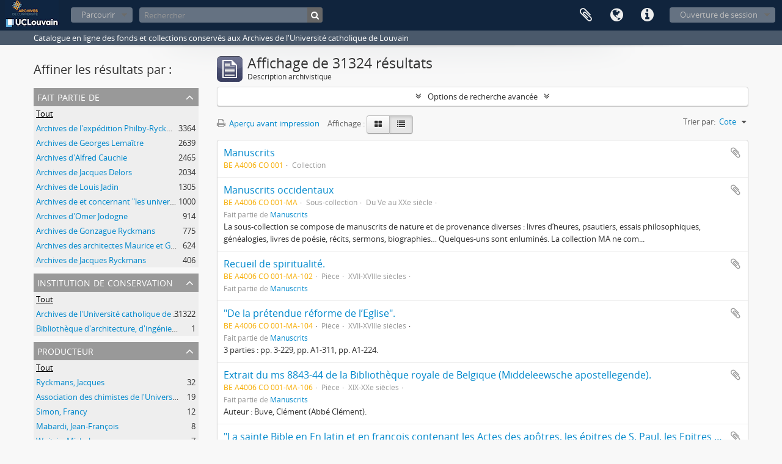

--- FILE ---
content_type: text/html; charset=utf-8
request_url: https://archives.uclouvain.be/atom/index.php/informationobject/browse?subjects=&sf_culture=fr&sort=referenceCode&view=table&repos=&names=&topLod=0
body_size: 13849
content:
<!DOCTYPE html>
<html lang="fr" dir="ltr">
  <head>
    <meta http-equiv="Content-Type" content="text/html; charset=utf-8" />
<meta http-equiv="X-Ua-Compatible" content="IE=edge,chrome=1" />
    <meta name="title" content="UCLouvain | Archives" />
<meta name="description" content="Catalogue en ligne des fonds et collections conservés aux Archives de l&#039;Université catholique de Louvain" />
<meta name="viewport" content="initial-scale=1.0, user-scalable=no" />
    <title>UCLouvain | Archives</title>
    <link rel="shortcut icon" href="/atom/favicon.ico"/>
    <link href="/atom/plugins/sfDrupalPlugin/vendor/drupal/misc/ui/ui.all.css" media="screen" rel="stylesheet" type="text/css" />
<link media="all" href="/atom/plugins/arDominionPlugin/css/main.css" rel="stylesheet" type="text/css" />
            <script src="/atom/vendor/jquery.js" type="text/javascript"></script>
<script src="/atom/plugins/sfDrupalPlugin/vendor/drupal/misc/drupal.js" type="text/javascript"></script>
<script src="/atom/vendor/yui/yahoo-dom-event/yahoo-dom-event.js" type="text/javascript"></script>
<script src="/atom/vendor/yui/element/element-min.js" type="text/javascript"></script>
<script src="/atom/vendor/yui/button/button-min.js" type="text/javascript"></script>
<script src="/atom/vendor/yui/container/container_core-min.js" type="text/javascript"></script>
<script src="/atom/vendor/yui/menu/menu-min.js" type="text/javascript"></script>
<script src="/atom/vendor/modernizr.js" type="text/javascript"></script>
<script src="/atom/vendor/jquery-ui.js" type="text/javascript"></script>
<script src="/atom/vendor/jquery.ui.resizable.min.js" type="text/javascript"></script>
<script src="/atom/vendor/jquery.expander.js" type="text/javascript"></script>
<script src="/atom/vendor/jquery.masonry.js" type="text/javascript"></script>
<script src="/atom/vendor/jquery.imagesloaded.js" type="text/javascript"></script>
<script src="/atom/vendor/bootstrap/js/bootstrap.js" type="text/javascript"></script>
<script src="/atom/vendor/URI.js" type="text/javascript"></script>
<script src="/atom/vendor/meetselva/attrchange.js" type="text/javascript"></script>
<script src="/atom/js/qubit.js" type="text/javascript"></script>
<script src="/atom/js/treeView.js" type="text/javascript"></script>
<script src="/atom/js/clipboard.js" type="text/javascript"></script>
<script src="/atom/plugins/sfDrupalPlugin/vendor/drupal/misc/jquery.once.js" type="text/javascript"></script>
<script src="/atom/plugins/sfDrupalPlugin/vendor/drupal/misc/ui/ui.datepicker.js" type="text/javascript"></script>
<script src="/atom/vendor/yui/connection/connection-min.js" type="text/javascript"></script>
<script src="/atom/vendor/yui/datasource/datasource-min.js" type="text/javascript"></script>
<script src="/atom/vendor/yui/autocomplete/autocomplete-min.js" type="text/javascript"></script>
<script src="/atom/js/autocomplete.js" type="text/javascript"></script>
<script src="/atom/js/dominion.js" type="text/javascript"></script>
  <script type="text/javascript">
//<![CDATA[
jQuery.extend(Qubit, {"relativeUrlRoot":"\/atom"});
//]]>
</script></head>
  <body class="yui-skin-sam informationobject browse">

    

<header id="top-bar">

      <a id="logo" rel="home" href="/atom/index.php/" title=""><img alt="AtoM" src="/atom/images/logo.png" /></a>  
  
  <nav>

    
  <div id="user-menu">

    <button class="top-item top-dropdown" data-toggle="dropdown" data-target="#" aria-expanded="false">Ouverture de session</button>

    <div class="top-dropdown-container">

      <div class="top-dropdown-arrow">
        <div class="arrow"></div>
      </div>

      <div class="top-dropdown-header">
        <h2>Avez-vous un compte ?</h2>
      </div>

      <div class="top-dropdown-body">

        <form action="/atom/index.php/user/login" method="post">
          <input type="hidden" name="next" value="https://archives.uclouvain.be/atom/index.php/informationobject/browse?subjects=&amp;sf_culture=fr&amp;sort=referenceCode&amp;view=table&amp;repos=&amp;names=&amp;topLod=0" id="next" />
          <div class="form-item form-item-email">
  <label for="email">Courriel <span class="form-required" title="This field is required.">*</span></label>
  <input type="text" name="email" id="email" />
  
</div>

          <div class="form-item form-item-password">
  <label for="password">Mot de passe <span class="form-required" title="This field is required.">*</span></label>
  <input type="password" name="password" autocomplete="off" id="password" />
  
</div>

          <button type="submit">Ouverture de session</button>

        </form>

      </div>

      <div class="top-dropdown-bottom"></div>

    </div>

  </div>


    <div id="quick-links-menu" data-toggle="tooltip" data-title="Liens rapides">

  <button class="top-item" data-toggle="dropdown" data-target="#" aria-expanded="false">Liens rapides</button>

  <div class="top-dropdown-container">

    <div class="top-dropdown-arrow">
      <div class="arrow"></div>
    </div>

    <div class="top-dropdown-header">
      <h2>Liens rapides</h2>
    </div>

    <div class="top-dropdown-body">
      <ul>
                              <li><a href="/atom/index.php/" title="Accueil">Accueil</a></li>
                                        <li><a href="/atom/index.php/about" title="À propos">À propos</a></li>
                                                                                              <li><a href="/atom/index.php/aide-a-la-recherche" title="Aide à la recherche">Aide à la recherche</a></li>
                                        <li><a href="/atom/index.php/legal-notice" title="Mentions légales">Mentions légales</a></li>
                        </ul>
    </div>

    <div class="top-dropdown-bottom"></div>

  </div>

</div>

          <div id="language-menu" data-toggle="tooltip" data-title="Langue">

  <button class="top-item" data-toggle="dropdown" data-target="#" aria-expanded="false">Langue</button>

  <div class="top-dropdown-container">

    <div class="top-dropdown-arrow">
      <div class="arrow"></div>
    </div>

    <div class="top-dropdown-header">
      <h2>Langue</h2>
    </div>

    <div class="top-dropdown-body">
      <ul>
                  <li>
            <a href="/atom/index.php/informationobject/browse?sf_culture=en&amp;subjects=&amp;sort=referenceCode&amp;view=table&amp;repos=&amp;names=&amp;topLod=0" title="English">English</a>          </li>
                  <li class="active">
            <a href="/atom/index.php/informationobject/browse?sf_culture=fr&amp;subjects=&amp;sort=referenceCode&amp;view=table&amp;repos=&amp;names=&amp;topLod=0" title="français">français</a>          </li>
              </ul>
    </div>

    <div class="top-dropdown-bottom"></div>

  </div>

</div>
    
    <div id="clipboard-menu" data-toggle="tooltip" data-title="Presse-papier" data-alert-message="Note : les items désélectionnés seront retirés du presse-papier lorsque la page sera actualisée. Vous pouvez les sélectionner de nouveau ou actualiser la page pour les retirer complètement. L'utilisation de l'aperçu d'impression actualisera également la page, les items désélectionnés seront donc perdus.">

  <button class="top-item" data-toggle="dropdown" data-target="#" aria-expanded="false">
    Presse-papier      </button>

  <div class="top-dropdown-container">

    <div class="top-dropdown-arrow">
      <div class="arrow"></div>
    </div>

    <div class="top-dropdown-header">
      <h2>Presse-papier</h2>
      <span id="count-block" data-information-object-label="Description archivistique" data-actor-object-label="Notice d'autorité" data-repository-object-label="Institution de conservation">
              </span>
    </div>

    <div class="top-dropdown-body">
      <ul>
        <li class="leaf" id="node_clearClipboard"><a href="/atom/index.php/user/clipboardClear" title="Effacer toutes les sélections">Effacer toutes les sélections</a></li><li class="leaf" id="node_goToClipboard"><a href="/atom/index.php/user/clipboard" title="Aller au presse-papier">Aller au presse-papier</a></li>      </ul>
    </div>

    <div class="top-dropdown-bottom"></div>

  </div>

</div>

    
  </nav>

  <div id="search-bar">

    <div id="browse-menu">

  <button class="top-item top-dropdown" data-toggle="dropdown" data-target="#" aria-expanded="false">Parcourir</button>

  <div class="top-dropdown-container top-dropdown-container-right">

    <div class="top-dropdown-arrow">
      <div class="arrow"></div>
    </div>

    <div class="top-dropdown-header">
      <h2>Parcourir</h2>
    </div>

    <div class="top-dropdown-body">
      <ul>
        <li class="active leaf" id="node_browseInformationObjects"><a href="/atom//index.php/informationobject/browse" title="Descriptions archivistiques">Descriptions archivistiques</a></li><li class="leaf" id="node_browseActors"><a href="/atom//index.php/actor/browse" title="Notices d&#039;autorité">Notices d&#039;autorité</a></li><li class="leaf" id="node_browseRepositories"><a href="/atom//index.php/repository/browse" title="Institutions de conservation">Institutions de conservation</a></li><li class="leaf" id="node_browseFunctions"><a href="/atom//index.php/function/browse" title="Fonctions">Fonctions</a></li><li class="leaf" id="node_browseSubjects"><a href="/atom//index.php/taxonomy/browse/id/35" title="Sujets">Sujets</a></li><li class="leaf" id="node_browsePlaces"><a href="/atom//index.php/taxonomy/browse/id/42" title="Lieux">Lieux</a></li><li class="leaf" id="node_browseDigitalObjects"><a href="/atom//index.php/informationobject/browse?view=card&amp;onlyMedia=1&amp;topLod=0" title="Documents numériques">Documents numériques</a></li>      </ul>
    </div>

    <div class="top-dropdown-bottom"></div>

  </div>

</div>

    <div id="search-form-wrapper" role="search">

  <h2>Rechercher</h2>

  <form action="/atom/index.php/informationobject/browse" data-autocomplete="/atom/index.php/search/autocomplete" autocomplete="off">

    <input type="hidden" name="topLod" value="0"/>

          <input type="text" name="query" value="" placeholder="Rechercher"/>
    
    <button><span>Rechercher</span></button>

    <div id="search-realm" class="search-popover">

      
        <div>
          <label>
                          <input name="repos" type="radio" value checked="checked" data-placeholder="Rechercher">
                        Recherche générale          </label>
        </div>

        
        
      
      <div class="search-realm-advanced">
        <a href="/atom/index.php/informationobject/browse?showAdvanced=1&topLod=0">
          Recherche avancée&nbsp;&raquo;
        </a>
      </div>

    </div>

  </form>

</div>

  </div>

  
</header>

  <div id="site-slogan">
    <div class="container">
      <div class="row">
        <div class="span12">
          <span>Catalogue en ligne des fonds et collections conservés aux Archives de l&#039;Université catholique de Louvain</span>
        </div>
      </div>
    </div>
  </div>

    
    <div id="wrapper" class="container" role="main">

      
        
      <div class="row">

        <div class="span3">

          <div id="sidebar">

            
    <section id="facets">

      <div class="visible-phone facets-header">
        <a class="x-btn btn-wide">
          <i class="fa fa-filter"></i>
          Filtres        </a>
      </div>

      <div class="content">

        
        <h2>Affiner les résultats par :</h2>

        
        
      <section class="facet">
  
    <div class="facet-header">
              <h3><a href="#" aria-expanded="false">Fait partie de</a></h3>
          </div>

    <div class="facet-body" id="#facet-collection">

      
      <ul>

                  <li class="active">
                  <a title="" href="/atom/index.php/informationobject/browse?subjects=&amp;sf_culture=fr&amp;sort=referenceCode&amp;view=table&amp;repos=&amp;names=&amp;topLod=0">Tout</a>          </li>

                  <li >
            <a title="" href="/atom/index.php/informationobject/browse?collection=152107&amp;subjects=&amp;sf_culture=fr&amp;sort=referenceCode&amp;view=table&amp;repos=&amp;names=&amp;topLod=0">Archives de l&#039;expédition Philby-Ryckmans-Lippens en Arabie (1951-1952)<span>, 3364 résultats</span></a>            <span class="facet-count" aria-hidden="true">3364</span>
          </li>
                  <li >
            <a title="" href="/atom/index.php/informationobject/browse?collection=38332&amp;subjects=&amp;sf_culture=fr&amp;sort=referenceCode&amp;view=table&amp;repos=&amp;names=&amp;topLod=0">Archives de Georges Lemaître<span>, 2639 résultats</span></a>            <span class="facet-count" aria-hidden="true">2639</span>
          </li>
                  <li >
            <a title="" href="/atom/index.php/informationobject/browse?collection=41302&amp;subjects=&amp;sf_culture=fr&amp;sort=referenceCode&amp;view=table&amp;repos=&amp;names=&amp;topLod=0">Archives d&#039;Alfred Cauchie<span>, 2465 résultats</span></a>            <span class="facet-count" aria-hidden="true">2465</span>
          </li>
                  <li >
            <a title="" href="/atom/index.php/informationobject/browse?collection=5426&amp;subjects=&amp;sf_culture=fr&amp;sort=referenceCode&amp;view=table&amp;repos=&amp;names=&amp;topLod=0">Archives de Jacques Delors<span>, 2034 résultats</span></a>            <span class="facet-count" aria-hidden="true">2034</span>
          </li>
                  <li >
            <a title="" href="/atom/index.php/informationobject/browse?collection=42069&amp;subjects=&amp;sf_culture=fr&amp;sort=referenceCode&amp;view=table&amp;repos=&amp;names=&amp;topLod=0">Archives de Louis Jadin<span>, 1305 résultats</span></a>            <span class="facet-count" aria-hidden="true">1305</span>
          </li>
                  <li >
            <a title="" href="/atom/index.php/informationobject/browse?collection=34485&amp;subjects=&amp;sf_culture=fr&amp;sort=referenceCode&amp;view=table&amp;repos=&amp;names=&amp;topLod=0">Archives de et concernant &quot;les universités de Louvain&quot;<span>, 1000 résultats</span></a>            <span class="facet-count" aria-hidden="true">1000</span>
          </li>
                  <li >
            <a title="" href="/atom/index.php/informationobject/browse?collection=42284&amp;subjects=&amp;sf_culture=fr&amp;sort=referenceCode&amp;view=table&amp;repos=&amp;names=&amp;topLod=0">Archives d&#039;Omer Jodogne<span>, 914 résultats</span></a>            <span class="facet-count" aria-hidden="true">914</span>
          </li>
                  <li >
            <a title="" href="/atom/index.php/informationobject/browse?collection=41923&amp;subjects=&amp;sf_culture=fr&amp;sort=referenceCode&amp;view=table&amp;repos=&amp;names=&amp;topLod=0">Archives de Gonzague Ryckmans<span>, 775 résultats</span></a>            <span class="facet-count" aria-hidden="true">775</span>
          </li>
                  <li >
            <a title="" href="/atom/index.php/informationobject/browse?collection=195945&amp;subjects=&amp;sf_culture=fr&amp;sort=referenceCode&amp;view=table&amp;repos=&amp;names=&amp;topLod=0">Archives des architectes Maurice et Ghislain Ladrière concernant la restauration de la collégiale Sainte-Gertrude de Nivelles<span>, 624 résultats</span></a>            <span class="facet-count" aria-hidden="true">624</span>
          </li>
                  <li >
            <a title="" href="/atom/index.php/informationobject/browse?collection=49309&amp;subjects=&amp;sf_culture=fr&amp;sort=referenceCode&amp;view=table&amp;repos=&amp;names=&amp;topLod=0">Archives de Jacques Ryckmans<span>, 406 résultats</span></a>            <span class="facet-count" aria-hidden="true">406</span>
          </li>
        
      </ul>

    </div>

  </section>


                  
      <section class="facet open">
  
    <div class="facet-header">
              <h3><a href="#" aria-expanded="true">Institution de conservation</a></h3>
          </div>

    <div class="facet-body" id="#facet-repository">

      
      <ul>

                  <li class="active">
                  <a title="" href="/atom/index.php/informationobject/browse?subjects=&amp;sf_culture=fr&amp;sort=referenceCode&amp;view=table&amp;names=&amp;topLod=0">Tout</a>          </li>

                  <li >
            <a title="" href="/atom/index.php/informationobject/browse?repos=441&amp;subjects=&amp;sf_culture=fr&amp;sort=referenceCode&amp;view=table&amp;names=&amp;topLod=0">Archives de l&#039;Université catholique de Louvain<span>, 31322 résultats</span></a>            <span class="facet-count" aria-hidden="true">31322</span>
          </li>
                  <li >
            <a title="" href="/atom/index.php/informationobject/browse?repos=442&amp;subjects=&amp;sf_culture=fr&amp;sort=referenceCode&amp;view=table&amp;names=&amp;topLod=0">Bibliothèque d&#039;architecture, d&#039;ingénierie architecturale, d&#039;urbanisme - Bruxelles<span>, 1 résultats</span></a>            <span class="facet-count" aria-hidden="true">1</span>
          </li>
        
      </ul>

    </div>

  </section>

        
        
      <section class="facet">
  
    <div class="facet-header">
              <h3><a href="#" aria-expanded="false">Producteur</a></h3>
          </div>

    <div class="facet-body" id="#facet-names">

      
      <ul>

                  <li class="active">
                  <a title="" href="/atom/index.php/informationobject/browse?subjects=&amp;sf_culture=fr&amp;sort=referenceCode&amp;view=table&amp;repos=&amp;names=&amp;topLod=0">Tout</a>          </li>

                  <li >
            <a title="" href="/atom/index.php/informationobject/browse?creators=1506&amp;subjects=&amp;sf_culture=fr&amp;sort=referenceCode&amp;view=table&amp;repos=&amp;names=&amp;topLod=0">Ryckmans, Jacques<span>, 32 résultats</span></a>            <span class="facet-count" aria-hidden="true">32</span>
          </li>
                  <li >
            <a title="" href="/atom/index.php/informationobject/browse?creators=1490&amp;subjects=&amp;sf_culture=fr&amp;sort=referenceCode&amp;view=table&amp;repos=&amp;names=&amp;topLod=0">Association des chimistes de l&#039;Université catholique Louvain<span>, 19 résultats</span></a>            <span class="facet-count" aria-hidden="true">19</span>
          </li>
                  <li >
            <a title="" href="/atom/index.php/informationobject/browse?creators=579&amp;subjects=&amp;sf_culture=fr&amp;sort=referenceCode&amp;view=table&amp;repos=&amp;names=&amp;topLod=0">Simon, Francy<span>, 12 résultats</span></a>            <span class="facet-count" aria-hidden="true">12</span>
          </li>
                  <li >
            <a title="" href="/atom/index.php/informationobject/browse?creators=968&amp;subjects=&amp;sf_culture=fr&amp;sort=referenceCode&amp;view=table&amp;repos=&amp;names=&amp;topLod=0">Mabardi, Jean-François<span>, 8 résultats</span></a>            <span class="facet-count" aria-hidden="true">8</span>
          </li>
                  <li >
            <a title="" href="/atom/index.php/informationobject/browse?creators=628&amp;subjects=&amp;sf_culture=fr&amp;sort=referenceCode&amp;view=table&amp;repos=&amp;names=&amp;topLod=0">Woitrin, Michel<span>, 7 résultats</span></a>            <span class="facet-count" aria-hidden="true">7</span>
          </li>
                  <li >
            <a title="" href="/atom/index.php/informationobject/browse?creators=151956&amp;subjects=&amp;sf_culture=fr&amp;sort=referenceCode&amp;view=table&amp;repos=&amp;names=&amp;topLod=0">Baudhuin, Fernand<span>, 6 résultats</span></a>            <span class="facet-count" aria-hidden="true">6</span>
          </li>
                  <li >
            <a title="" href="/atom/index.php/informationobject/browse?creators=965&amp;subjects=&amp;sf_culture=fr&amp;sort=referenceCode&amp;view=table&amp;repos=&amp;names=&amp;topLod=0">De Herde, André<span>, 6 résultats</span></a>            <span class="facet-count" aria-hidden="true">6</span>
          </li>
                  <li >
            <a title="" href="/atom/index.php/informationobject/browse?creators=235433&amp;subjects=&amp;sf_culture=fr&amp;sort=referenceCode&amp;view=table&amp;repos=&amp;names=&amp;topLod=0">Ries, Julien<span>, 5 résultats</span></a>            <span class="facet-count" aria-hidden="true">5</span>
          </li>
                  <li >
            <a title="" href="/atom/index.php/informationobject/browse?creators=849&amp;subjects=&amp;sf_culture=fr&amp;sort=referenceCode&amp;view=table&amp;repos=&amp;names=&amp;topLod=0">de Bavay, Paul-Ignace<span>, 5 résultats</span></a>            <span class="facet-count" aria-hidden="true">5</span>
          </li>
                  <li >
            <a title="" href="/atom/index.php/informationobject/browse?creators=152097&amp;subjects=&amp;sf_culture=fr&amp;sort=referenceCode&amp;view=table&amp;repos=&amp;names=&amp;topLod=0">de Bie, Pierre<span>, 4 résultats</span></a>            <span class="facet-count" aria-hidden="true">4</span>
          </li>
        
      </ul>

    </div>

  </section>


        
      <section class="facet open">
  
    <div class="facet-header">
              <h3><a href="#" aria-expanded="true">Nom</a></h3>
          </div>

    <div class="facet-body" id="#facet-names">

      
      <ul>

                  <li class="active">
                  <a title="" href="/atom/index.php/informationobject/browse?subjects=&amp;sf_culture=fr&amp;sort=referenceCode&amp;view=table&amp;repos=&amp;topLod=0">Tout</a>          </li>

                  <li >
            <a title="" href="/atom/index.php/informationobject/browse?names=1554&amp;subjects=&amp;sf_culture=fr&amp;sort=referenceCode&amp;view=table&amp;repos=&amp;topLod=0">Université catholique de Louvain<span>, 255 résultats</span></a>            <span class="facet-count" aria-hidden="true">255</span>
          </li>
                  <li >
            <a title="" href="/atom/index.php/informationobject/browse?names=152114&amp;subjects=&amp;sf_culture=fr&amp;sort=referenceCode&amp;view=table&amp;repos=&amp;topLod=0">Lippens, Philippe<span>, 129 résultats</span></a>            <span class="facet-count" aria-hidden="true">129</span>
          </li>
                  <li >
            <a title="" href="/atom/index.php/informationobject/browse?names=1300&amp;subjects=&amp;sf_culture=fr&amp;sort=referenceCode&amp;view=table&amp;repos=&amp;topLod=0">Ryckmans, Gonzague<span>, 104 résultats</span></a>            <span class="facet-count" aria-hidden="true">104</span>
          </li>
                  <li >
            <a title="" href="/atom/index.php/informationobject/browse?names=1287&amp;subjects=&amp;sf_culture=fr&amp;sort=referenceCode&amp;view=table&amp;repos=&amp;topLod=0">Faculté de philosophie et lettres<span>, 102 résultats</span></a>            <span class="facet-count" aria-hidden="true">102</span>
          </li>
                  <li >
            <a title="" href="/atom/index.php/informationobject/browse?names=1436&amp;subjects=&amp;sf_culture=fr&amp;sort=referenceCode&amp;view=table&amp;repos=&amp;topLod=0">Faculté des sciences<span>, 90 résultats</span></a>            <span class="facet-count" aria-hidden="true">90</span>
          </li>
                  <li >
            <a title="" href="/atom/index.php/informationobject/browse?names=1163&amp;subjects=&amp;sf_culture=fr&amp;sort=referenceCode&amp;view=table&amp;repos=&amp;topLod=0">Faculté des sciences appliquées<span>, 81 résultats</span></a>            <span class="facet-count" aria-hidden="true">81</span>
          </li>
                  <li >
            <a title="" href="/atom/index.php/informationobject/browse?names=1304&amp;subjects=&amp;sf_culture=fr&amp;sort=referenceCode&amp;view=table&amp;repos=&amp;topLod=0">Faculté de médecine<span>, 77 résultats</span></a>            <span class="facet-count" aria-hidden="true">77</span>
          </li>
                  <li >
            <a title="" href="/atom/index.php/informationobject/browse?names=1430&amp;subjects=&amp;sf_culture=fr&amp;sort=referenceCode&amp;view=table&amp;repos=&amp;topLod=0">Faculté de droit<span>, 65 résultats</span></a>            <span class="facet-count" aria-hidden="true">65</span>
          </li>
                  <li >
            <a title="" href="/atom/index.php/informationobject/browse?names=152113&amp;subjects=&amp;sf_culture=fr&amp;sort=referenceCode&amp;view=table&amp;repos=&amp;topLod=0">Philby, St. John<span>, 31 résultats</span></a>            <span class="facet-count" aria-hidden="true">31</span>
          </li>
                  <li >
            <a title="" href="/atom/index.php/informationobject/browse?names=1506&amp;subjects=&amp;sf_culture=fr&amp;sort=referenceCode&amp;view=table&amp;repos=&amp;topLod=0">Ryckmans, Jacques<span>, 19 résultats</span></a>            <span class="facet-count" aria-hidden="true">19</span>
          </li>
        
      </ul>

    </div>

  </section>


        
      <section class="facet">
  
    <div class="facet-header">
              <h3><a href="#" aria-expanded="false">Lieu</a></h3>
          </div>

    <div class="facet-body" id="#facet-places">

      
      <ul>

                  <li class="active">
                  <a title="" href="/atom/index.php/informationobject/browse?subjects=&amp;sf_culture=fr&amp;sort=referenceCode&amp;view=table&amp;repos=&amp;names=&amp;topLod=0">Tout</a>          </li>

                  <li >
            <a title="" href="/atom/index.php/informationobject/browse?places=5243&amp;subjects=&amp;sf_culture=fr&amp;sort=referenceCode&amp;view=table&amp;repos=&amp;names=&amp;topLod=0">Louvain (Brabant flamand, Belgique)<span>, 107 résultats</span></a>            <span class="facet-count" aria-hidden="true">107</span>
          </li>
                  <li >
            <a title="" href="/atom/index.php/informationobject/browse?places=70453&amp;subjects=&amp;sf_culture=fr&amp;sort=referenceCode&amp;view=table&amp;repos=&amp;names=&amp;topLod=0">Rome (Latium, Italie)<span>, 57 résultats</span></a>            <span class="facet-count" aria-hidden="true">57</span>
          </li>
                  <li >
            <a title="" href="/atom/index.php/informationobject/browse?places=16404&amp;subjects=&amp;sf_culture=fr&amp;sort=referenceCode&amp;view=table&amp;repos=&amp;names=&amp;topLod=0">Paris (Paris, France)<span>, 56 résultats</span></a>            <span class="facet-count" aria-hidden="true">56</span>
          </li>
                  <li >
            <a title="" href="/atom/index.php/informationobject/browse?places=4528&amp;subjects=&amp;sf_culture=fr&amp;sort=referenceCode&amp;view=table&amp;repos=&amp;names=&amp;topLod=0">Bruxelles (Région de Bruxelles-Capitale, Belgique)<span>, 46 résultats</span></a>            <span class="facet-count" aria-hidden="true">46</span>
          </li>
                  <li >
            <a title="" href="/atom/index.php/informationobject/browse?places=246106&amp;subjects=&amp;sf_culture=fr&amp;sort=referenceCode&amp;view=table&amp;repos=&amp;names=&amp;topLod=0"> La Panne (Flandre-Occidentale, Belgique)<span>, 35 résultats</span></a>            <span class="facet-count" aria-hidden="true">35</span>
          </li>
                  <li >
            <a title="" href="/atom/index.php/informationobject/browse?places=1574&amp;subjects=&amp;sf_culture=fr&amp;sort=referenceCode&amp;view=table&amp;repos=&amp;names=&amp;topLod=0">Ottignies-Louvain-la-Neuve (Brabant wallon, Belgique)<span>, 32 résultats</span></a>            <span class="facet-count" aria-hidden="true">32</span>
          </li>
                  <li >
            <a title="" href="/atom/index.php/informationobject/browse?places=148258&amp;subjects=&amp;sf_culture=fr&amp;sort=referenceCode&amp;view=table&amp;repos=&amp;names=&amp;topLod=0">Malines (Brabant flamand, Belgique)<span>, 24 résultats</span></a>            <span class="facet-count" aria-hidden="true">24</span>
          </li>
                  <li >
            <a title="" href="/atom/index.php/informationobject/browse?places=181765&amp;subjects=&amp;sf_culture=fr&amp;sort=referenceCode&amp;view=table&amp;repos=&amp;names=&amp;topLod=0">Londres (Angleterre, Royaume-Uni)<span>, 17 résultats</span></a>            <span class="facet-count" aria-hidden="true">17</span>
          </li>
                  <li >
            <a title="" href="/atom/index.php/informationobject/browse?places=13445&amp;subjects=&amp;sf_culture=fr&amp;sort=referenceCode&amp;view=table&amp;repos=&amp;names=&amp;topLod=0">Belgique<span>, 14 résultats</span></a>            <span class="facet-count" aria-hidden="true">14</span>
          </li>
                  <li >
            <a title="" href="/atom/index.php/informationobject/browse?places=14502&amp;subjects=&amp;sf_culture=fr&amp;sort=referenceCode&amp;view=table&amp;repos=&amp;names=&amp;topLod=0">Tournai (Hainaut, Belgique)<span>, 11 résultats</span></a>            <span class="facet-count" aria-hidden="true">11</span>
          </li>
        
      </ul>

    </div>

  </section>


        
      <section class="facet open">
  
    <div class="facet-header">
              <h3><a href="#" aria-expanded="true">Sujet</a></h3>
          </div>

    <div class="facet-body" id="#facet-subjects">

      
      <ul>

                  <li class="active">
                  <a title="" href="/atom/index.php/informationobject/browse?sf_culture=fr&amp;sort=referenceCode&amp;view=table&amp;repos=&amp;names=&amp;topLod=0">Tout</a>          </li>

                  <li >
            <a title="" href="/atom/index.php/informationobject/browse?subjects=12930&amp;sf_culture=fr&amp;sort=referenceCode&amp;view=table&amp;repos=&amp;names=&amp;topLod=0">Classement &gt; Fonds de l&#039;institution (FI)<span>, 297 résultats</span></a>            <span class="facet-count" aria-hidden="true">297</span>
          </li>
                  <li >
            <a title="" href="/atom/index.php/informationobject/browse?subjects=13267&amp;sf_culture=fr&amp;sort=referenceCode&amp;view=table&amp;repos=&amp;names=&amp;topLod=0">Classement &gt; Archives de professeurs et chercheurs<span>, 155 résultats</span></a>            <span class="facet-count" aria-hidden="true">155</span>
          </li>
                  <li >
            <a title="" href="/atom/index.php/informationobject/browse?subjects=3575&amp;sf_culture=fr&amp;sort=referenceCode&amp;view=table&amp;repos=&amp;names=&amp;topLod=0">Classement &gt; Fonds externes (FE)<span>, 102 résultats</span></a>            <span class="facet-count" aria-hidden="true">102</span>
          </li>
                  <li >
            <a title="" href="/atom/index.php/informationobject/browse?subjects=4254&amp;sf_culture=fr&amp;sort=referenceCode&amp;view=table&amp;repos=&amp;names=&amp;topLod=0">Première Guerre mondiale<span>, 90 résultats</span></a>            <span class="facet-count" aria-hidden="true">90</span>
          </li>
                  <li >
            <a title="" href="/atom/index.php/informationobject/browse?subjects=1568&amp;sf_culture=fr&amp;sort=referenceCode&amp;view=table&amp;repos=&amp;names=&amp;topLod=0">Classement &gt; Fonds déposés (FD)<span>, 77 résultats</span></a>            <span class="facet-count" aria-hidden="true">77</span>
          </li>
                  <li >
            <a title="" href="/atom/index.php/informationobject/browse?subjects=3629&amp;sf_culture=fr&amp;sort=referenceCode&amp;view=table&amp;repos=&amp;names=&amp;topLod=0">Fonds déposés par le Centre d&#039;étude d&#039;histoire de l&#039;Europe contemporaine<span>, 37 résultats</span></a>            <span class="facet-count" aria-hidden="true">37</span>
          </li>
                  <li >
            <a title="" href="/atom/index.php/informationobject/browse?subjects=14690&amp;sf_culture=fr&amp;sort=referenceCode&amp;view=table&amp;repos=&amp;names=&amp;topLod=0">Classement &gt; Archives de l&#039;administration centrale et des services généraux<span>, 26 résultats</span></a>            <span class="facet-count" aria-hidden="true">26</span>
          </li>
                  <li >
            <a title="" href="/atom/index.php/informationobject/browse?subjects=13967&amp;sf_culture=fr&amp;sort=referenceCode&amp;view=table&amp;repos=&amp;names=&amp;topLod=0">Sciences<span>, 26 résultats</span></a>            <span class="facet-count" aria-hidden="true">26</span>
          </li>
                  <li >
            <a title="" href="/atom/index.php/informationobject/browse?subjects=4011&amp;sf_culture=fr&amp;sort=referenceCode&amp;view=table&amp;repos=&amp;names=&amp;topLod=0">Fonds déposés par le Centre Lumen Gentium<span>, 14 résultats</span></a>            <span class="facet-count" aria-hidden="true">14</span>
          </li>
                  <li >
            <a title="" href="/atom/index.php/informationobject/browse?subjects=40405&amp;sf_culture=fr&amp;sort=referenceCode&amp;view=table&amp;repos=&amp;names=&amp;topLod=0">Langues et littératures<span>, 13 résultats</span></a>            <span class="facet-count" aria-hidden="true">13</span>
          </li>
        
      </ul>

    </div>

  </section>


        
      <section class="facet">
  
    <div class="facet-header">
              <h3><a href="#" aria-expanded="false">Genre</a></h3>
          </div>

    <div class="facet-body" id="#facet-genres">

      
      <ul>

                  <li class="active">
                  <a title="" href="/atom/index.php/informationobject/browse?subjects=&amp;sf_culture=fr&amp;sort=referenceCode&amp;view=table&amp;repos=&amp;names=&amp;topLod=0">Tout</a>          </li>

                  <li >
            <a title="" href="/atom/index.php/informationobject/browse?genres=40423&amp;subjects=&amp;sf_culture=fr&amp;sort=referenceCode&amp;view=table&amp;repos=&amp;names=&amp;topLod=0">Archives textuelles<span>, 7668 résultats</span></a>            <span class="facet-count" aria-hidden="true">7668</span>
          </li>
                  <li >
            <a title="" href="/atom/index.php/informationobject/browse?genres=22193&amp;subjects=&amp;sf_culture=fr&amp;sort=referenceCode&amp;view=table&amp;repos=&amp;names=&amp;topLod=0">Correspondances<span>, 5359 résultats</span></a>            <span class="facet-count" aria-hidden="true">5359</span>
          </li>
                  <li >
            <a title="" href="/atom/index.php/informationobject/browse?genres=22055&amp;subjects=&amp;sf_culture=fr&amp;sort=referenceCode&amp;view=table&amp;repos=&amp;names=&amp;topLod=0">Archives iconographiques<span>, 4354 résultats</span></a>            <span class="facet-count" aria-hidden="true">4354</span>
          </li>
                  <li >
            <a title="" href="/atom/index.php/informationobject/browse?genres=409&amp;subjects=&amp;sf_culture=fr&amp;sort=referenceCode&amp;view=table&amp;repos=&amp;names=&amp;topLod=0">Photographies<span>, 2721 résultats</span></a>            <span class="facet-count" aria-hidden="true">2721</span>
          </li>
                  <li >
            <a title="" href="/atom/index.php/informationobject/browse?genres=76933&amp;subjects=&amp;sf_culture=fr&amp;sort=referenceCode&amp;view=table&amp;repos=&amp;names=&amp;topLod=0">Négatifs<span>, 1057 résultats</span></a>            <span class="facet-count" aria-hidden="true">1057</span>
          </li>
                  <li >
            <a title="" href="/atom/index.php/informationobject/browse?genres=9488&amp;subjects=&amp;sf_culture=fr&amp;sort=referenceCode&amp;view=table&amp;repos=&amp;names=&amp;topLod=0">Notes et supports de cours<span>, 824 résultats</span></a>            <span class="facet-count" aria-hidden="true">824</span>
          </li>
                  <li >
            <a title="" href="/atom/index.php/informationobject/browse?genres=387&amp;subjects=&amp;sf_culture=fr&amp;sort=referenceCode&amp;view=table&amp;repos=&amp;names=&amp;topLod=0">Coupures de presse<span>, 563 résultats</span></a>            <span class="facet-count" aria-hidden="true">563</span>
          </li>
                  <li >
            <a title="" href="/atom/index.php/informationobject/browse?genres=22059&amp;subjects=&amp;sf_culture=fr&amp;sort=referenceCode&amp;view=table&amp;repos=&amp;names=&amp;topLod=0">Plaques de verre<span>, 516 résultats</span></a>            <span class="facet-count" aria-hidden="true">516</span>
          </li>
                  <li >
            <a title="" href="/atom/index.php/informationobject/browse?genres=59533&amp;subjects=&amp;sf_culture=fr&amp;sort=referenceCode&amp;view=table&amp;repos=&amp;names=&amp;topLod=0">Tirés à part<span>, 358 résultats</span></a>            <span class="facet-count" aria-hidden="true">358</span>
          </li>
                  <li >
            <a title="" href="/atom/index.php/informationobject/browse?genres=399&amp;subjects=&amp;sf_culture=fr&amp;sort=referenceCode&amp;view=table&amp;repos=&amp;names=&amp;topLod=0">Manuscrits<span>, 274 résultats</span></a>            <span class="facet-count" aria-hidden="true">274</span>
          </li>
        
      </ul>

    </div>

  </section>


        
      <section class="facet">
  
    <div class="facet-header">
              <h3><a href="#" aria-expanded="false">Niveau de description</a></h3>
          </div>

    <div class="facet-body" id="#facet-levelOfDescription">

      
      <ul>

                  <li class="active">
                  <a title="" href="/atom/index.php/informationobject/browse?subjects=&amp;sf_culture=fr&amp;sort=referenceCode&amp;view=table&amp;repos=&amp;names=&amp;topLod=0">Tout</a>          </li>

                  <li >
            <a title="" href="/atom/index.php/informationobject/browse?levels=1586&amp;subjects=&amp;sf_culture=fr&amp;sort=referenceCode&amp;view=table&amp;repos=&amp;names=&amp;topLod=0">Dossier<span>, 14546 résultats</span></a>            <span class="facet-count" aria-hidden="true">14546</span>
          </li>
                  <li >
            <a title="" href="/atom/index.php/informationobject/browse?levels=1584&amp;subjects=&amp;sf_culture=fr&amp;sort=referenceCode&amp;view=table&amp;repos=&amp;names=&amp;topLod=0">Pièce<span>, 9912 résultats</span></a>            <span class="facet-count" aria-hidden="true">9912</span>
          </li>
                  <li >
            <a title="" href="/atom/index.php/informationobject/browse?levels=1601&amp;subjects=&amp;sf_culture=fr&amp;sort=referenceCode&amp;view=table&amp;repos=&amp;names=&amp;topLod=0">Sous-dossier<span>, 4625 résultats</span></a>            <span class="facet-count" aria-hidden="true">4625</span>
          </li>
                  <li >
            <a title="" href="/atom/index.php/informationobject/browse?levels=1591&amp;subjects=&amp;sf_culture=fr&amp;sort=referenceCode&amp;view=table&amp;repos=&amp;names=&amp;topLod=0">Sous-série<span>, 1119 résultats</span></a>            <span class="facet-count" aria-hidden="true">1119</span>
          </li>
                  <li >
            <a title="" href="/atom/index.php/informationobject/browse?levels=1582&amp;subjects=&amp;sf_culture=fr&amp;sort=referenceCode&amp;view=table&amp;repos=&amp;names=&amp;topLod=0">Série<span>, 505 résultats</span></a>            <span class="facet-count" aria-hidden="true">505</span>
          </li>
                  <li >
            <a title="" href="/atom/index.php/informationobject/browse?levels=227&amp;subjects=&amp;sf_culture=fr&amp;sort=referenceCode&amp;view=table&amp;repos=&amp;names=&amp;topLod=0">Fonds<span>, 454 résultats</span></a>            <span class="facet-count" aria-hidden="true">454</span>
          </li>
                  <li >
            <a title="" href="/atom/index.php/informationobject/browse?levels=1556&amp;subjects=&amp;sf_culture=fr&amp;sort=referenceCode&amp;view=table&amp;repos=&amp;names=&amp;topLod=0">Sous-fonds<span>, 45 résultats</span></a>            <span class="facet-count" aria-hidden="true">45</span>
          </li>
                  <li >
            <a title="" href="/atom/index.php/informationobject/browse?levels=229&amp;subjects=&amp;sf_culture=fr&amp;sort=referenceCode&amp;view=table&amp;repos=&amp;names=&amp;topLod=0">Collection<span>, 40 résultats</span></a>            <span class="facet-count" aria-hidden="true">40</span>
          </li>
                  <li >
            <a title="" href="/atom/index.php/informationobject/browse?levels=9456&amp;subjects=&amp;sf_culture=fr&amp;sort=referenceCode&amp;view=table&amp;repos=&amp;names=&amp;topLod=0">Sous-collection<span>, 27 résultats</span></a>            <span class="facet-count" aria-hidden="true">27</span>
          </li>
                  <li >
            <a title="" href="/atom/index.php/informationobject/browse?levels=3620&amp;subjects=&amp;sf_culture=fr&amp;sort=referenceCode&amp;view=table&amp;repos=&amp;names=&amp;topLod=0">Groupe de fonds<span>, 2 résultats</span></a>            <span class="facet-count" aria-hidden="true">2</span>
          </li>
        
      </ul>

    </div>

  </section>


        
      </div>

    </section>

  
          </div>

        </div>

        <div class="span9">

          <div id="main-column">

              
  <div class="multiline-header">
    <img alt="" src="/atom/images/icons-large/icon-archival.png" />    <h1 aria-describedby="results-label">
              Affichage de 31324 résultats          </h1>
    <span class="sub" id="results-label">Description archivistique</span>
  </div>

            
  <section class="header-options">

    
    
    
    
    
    
    
    
    
    
    
    
    
    
    
  </section>


            
  <section class="advanced-search-section">

  <a href="#" class="advanced-search-toggle " aria-expanded="false">Options de recherche avancée</a>

  <div class="advanced-search animateNicely" style="display: none;">

    <form name="advanced-search-form" method="get" action="/atom/index.php/informationobject/browse">
      <input type="hidden" name="showAdvanced" value="1"/>

              <input type="hidden" name="subjects" value=""/>
              <input type="hidden" name="sf_culture" value="fr"/>
              <input type="hidden" name="sort" value="referenceCode"/>
              <input type="hidden" name="view" value="table"/>
              <input type="hidden" name="names" value=""/>
      
      <p>Trouver les résultats avec:</p>

      <div class="criteria">

        
          
        
        
        <div class="criterion">

          <select class="boolean" name="so0">
            <option value="and">et</option>
            <option value="or">ou</option>
            <option value="not">sauf</option>
          </select>

          <input class="query" type="text" placeholder="Rechercher" name="sq0"/>

          <span>dans</span>

          <select class="field" name="sf0">
            <option value="">Tous les champs</option>
            <option value="title">Titre</option>
                          <option value="archivalHistory">Histoire archivistique</option>
                        <option value="scopeAndContent">Portée et contenu</option>
            <option value="extentAndMedium">Étendue matérielle et support</option>
            <option value="subject">Points d'accès - Sujets</option>
            <option value="name">Points d'accès - Noms</option>
            <option value="place">Points d'accès - Lieux</option>
            <option value="genre">Points d'accès - Genre</option>
            <option value="identifier">Identifiant</option>
            <option value="referenceCode">Cote</option>
            <option value="digitalObjectTranscript">Texte du document numérique</option>
            <option value="findingAidTranscript">Texte de l'instrument de recherche</option>
            <option value="allExceptFindingAidTranscript">Tous les champs sauf le texte des instruments de recherche.</option>
          </select>

          <a href="#" class="delete-criterion"><i class="fa fa-times"></i></a>

        </div>

        <div class="add-new-criteria">
          <div class="btn-group">
            <a class="btn dropdown-toggle" data-toggle="dropdown" href="#">
              Ajouter de nouveaux critères<span class="caret"></span>
            </a>
            <ul class="dropdown-menu">
              <li><a href="#" id="add-criterion-and">Et</a></li>
              <li><a href="#" id="add-criterion-or">Ou</a></li>
              <li><a href="#" id="add-criterion-not">Non</a></li>
            </ul>
          </div>
        </div>

      </div>

      <p>Limiter les résultats :</p>

      <div class="criteria">

                  <div class="filter-row">
            <div class="filter">
              <div class="form-item form-item-repos">
  <label for="repos">Institution de conservation</label>
  <select name="repos" id="repos">
<option value="" selected="selected"></option>
<option value="441">Archives de l&#039;Université catholique de Louvain</option>
<option value="442">Bibliothèque d&#039;architecture, d&#039;ingénierie architecturale, d&#039;urbanisme - Bruxelles</option>
</select>
  
</div>
            </div>
          </div>
        
        <div class="filter-row">
          <div class="filter">
            <label for="collection">Description de haut niveau</label>            <select name="collection" class="form-autocomplete" id="collection">

</select>            <input class="list" type="hidden" value="/atom/index.php/informationobject/autocomplete?parent=1&filterDrafts=1"/>
          </div>
        </div>

      </div>

      <p>Filtrer les résultats par:</p>

      <div class="criteria">

        <div class="filter-row triple">

          <div class="filter-left">
            <div class="form-item form-item-levels">
  <label for="levels">Niveau de description</label>
  <select name="levels" id="levels">
<option value="" selected="selected"></option>
<option value="229">Collection</option>
<option value="1586">Dossier</option>
<option value="227">Fonds</option>
<option value="3620">Groupe de fonds</option>
<option value="290">Partie de pièce</option>
<option value="1584">Pièce</option>
<option value="1582">Série</option>
<option value="9456">Sous-collection</option>
<option value="1601">Sous-dossier</option>
<option value="1556">Sous-fonds</option>
<option value="1591">Sous-série</option>
</select>
  
</div>
          </div>

          <div class="filter-center">
            <div class="form-item form-item-onlyMedia">
  <label for="onlyMedia">Document numérique disponible</label>
  <select name="onlyMedia" id="onlyMedia">
<option value="" selected="selected"></option>
<option value="1">Oui</option>
<option value="0">Non</option>
</select>
  
</div>
          </div>

          <div class="filter-right">
            <div class="form-item form-item-findingAidStatus">
  <label for="findingAidStatus">Instrument de recherche</label>
  <select name="findingAidStatus" id="findingAidStatus">
<option value="" selected="selected"></option>
<option value="yes">Oui</option>
<option value="no">Non</option>
<option value="generated">Généré</option>
<option value="uploaded">Téléversé</option>
</select>
  
</div>
          </div>

        </div>

                
                  <div class="filter-row">

                          <div class="filter-left">
                <div class="form-item form-item-copyrightStatus">
  <label for="copyrightStatus">Statut des droits d'auteur</label>
  <select name="copyrightStatus" id="copyrightStatus">
<option value="" selected="selected"></option>
<option value="342">Domaine public</option>
<option value="343">Inconnu</option>
<option value="341">Utilisation soumise à copyright</option>
</select>
  
</div>
              </div>
            
                          <div class="filter-right">
                <div class="form-item form-item-materialType">
  <label for="materialType">Dénomination générale des documents</label>
  <select name="materialType" id="materialType">
<option value="" selected="selected"></option>
<option value="267">Dessin d&#039;architecture</option>
<option value="275">Dessin technique</option>
<option value="268">Document cartographique</option>
<option value="269">Document iconographique</option>
<option value="273">Document philatélique</option>
<option value="274">Document sonore</option>
<option value="276">Document textuel</option>
<option value="270">Images en mouvement</option>
<option value="272">Objet</option>
<option value="271">Supports multiples</option>
</select>
  
</div>
              </div>
            
          </div>
        
        <div class="filter-row">

          <div class="lod-filter">
            <label>
              <input type="radio" name="topLod" value="1" >
              Descriptions de haut niveau.            </label>
            <label>
              <input type="radio" name="topLod" value="0" checked>
              Toutes les descriptions            </label>
          </div>

        </div>

      </div>

      <p>Filtrer par dates</p>

      <div class="criteria">

        <div class="filter-row">

          <div class="start-date">
            <div class="form-item form-item-startDate">
  <label for="startDate">Début</label>
  <input placeholder="YYYY-MM-DD" type="text" name="startDate" id="startDate" />
  
</div>
          </div>

          <div class="end-date">
            <div class="form-item form-item-endDate">
  <label for="endDate">Fin</label>
  <input placeholder="YYYY-MM-DD" type="text" name="endDate" id="endDate" />
  
</div>
          </div>

          <div class="date-type">
            <label>
              <input type="radio" name="rangeType" value="inclusive" checked>
              Chevauchement            </label>
            <label>
              <input type="radio" name="rangeType" value="exact" >
              Exact            </label>
          </div>

          <a href="#" class="date-range-help-icon" aria-expanded="false"><i class="fa fa-question-circle"></i></a>

        </div>

        <div class="alert alert-info date-range-help animateNicely">
          Utiliser cette option pour préciser le mode de recherche par dates. "Exact" fait en sorte que les dates extrêmes des résultats de recherche se situeront entièrement entre les dates entrées. "Chevauchement" fait en sorte que toutes les descriptions dont la date de début ou de fin se situent au sein des dates entrées feront partie des résultats de recherche.        </div>

      </div>

      <section class="actions">
        <input type="submit" class="c-btn c-btn-submit" value="Rechercher"/>
        <input type="button" class="reset c-btn c-btn-delete" value="Réinitialiser"/>
      </section>

    </form>

  </div>

</section>

  
    <section class="browse-options">
      <a  href="/atom/index.php/informationobject/browse?subjects=&sf_culture=fr&sort=referenceCode&view=table&repos=&names=&topLod=0&media=print">
  <i class="fa fa-print"></i>
  Aperçu avant impression</a>

      
      <span>
        <span class="view-header-label">Affichage :</span>

<div class="btn-group">
  <a class="btn fa fa-th-large " href="/atom/index.php/informationobject/browse?view=card&amp;subjects=&amp;sf_culture=fr&amp;sort=referenceCode&amp;repos=&amp;names=&amp;topLod=0" title=" "> </a>
  <a class="btn fa fa-list active" href="/atom/index.php/informationobject/browse?view=table&amp;subjects=&amp;sf_culture=fr&amp;sort=referenceCode&amp;repos=&amp;names=&amp;topLod=0" title=" "> </a></div>
      </span>

      <div id="sort-header">
  <div class="sort-options">

    <label>Trier par:</label>

    <div class="dropdown">

      <div class="dropdown-selected">
                                  <span>Cote</span>
                  
      </div>

      <ul class="dropdown-options">

        <span class="pointer"></span>

                  <li>
                        <a href="/atom/index.php/informationobject/browse?sort=lastUpdated&subjects=&sf_culture=fr&view=table&repos=&names=&topLod=0" data-order="lastUpdated">
              <span>Le plus récent</span>
            </a>
          </li>
                  <li>
                        <a href="/atom/index.php/informationobject/browse?sort=alphabetic&subjects=&sf_culture=fr&view=table&repos=&names=&topLod=0" data-order="alphabetic">
              <span>Par ordre alphabétique</span>
            </a>
          </li>
                  <li>
                        <a href="/atom/index.php/informationobject/browse?sort=relevance&subjects=&sf_culture=fr&view=table&repos=&names=&topLod=0" data-order="relevance">
              <span>Pertinence</span>
            </a>
          </li>
                  <li>
                        <a href="/atom/index.php/informationobject/browse?sort=identifier&subjects=&sf_culture=fr&view=table&repos=&names=&topLod=0" data-order="identifier">
              <span>Identifiant</span>
            </a>
          </li>
                  <li>
                        <a href="/atom/index.php/informationobject/browse?sort=startDate&subjects=&sf_culture=fr&view=table&repos=&names=&topLod=0" data-order="startDate">
              <span>Date de début</span>
            </a>
          </li>
                  <li>
                        <a href="/atom/index.php/informationobject/browse?sort=endDate&subjects=&sf_culture=fr&view=table&repos=&names=&topLod=0" data-order="endDate">
              <span>Date de fin</span>
            </a>
          </li>
              </ul>
    </div>
  </div>
</div>
    </section>

    <div id="content" class="browse-content">
      
                    
  <article class="search-result">

  
  <div class="search-result-description">

    <p class="title"><a href="/atom/index.php/manuscrits" title="Manuscrits">Manuscrits</a></p>

    <button class="clipboard"
  data-clipboard-url="/atom/index.php/user/clipboardToggleSlug"
  data-clipboard-slug="manuscrits"
  data-toggle="tooltip"  data-title="Ajouter au presse-papier"
  data-alt-title="Retirer du presse-papier">
  Ajouter au presse-papier</button>

    <ul class="result-details">

                <li class="reference-code">BE A4006 CO 001</li>
      
              <li class="level-description">Collection</li>
      
      
                </ul>

          <p></p>
    
    
  </div>

</article>
      
  <article class="search-result">

  
  <div class="search-result-description">

    <p class="title"><a href="/atom/index.php/manuscrits-occidentaux" title="Manuscrits occidentaux">Manuscrits occidentaux</a></p>

    <button class="clipboard"
  data-clipboard-url="/atom/index.php/user/clipboardToggleSlug"
  data-clipboard-slug="manuscrits-occidentaux"
  data-toggle="tooltip"  data-title="Ajouter au presse-papier"
  data-alt-title="Retirer du presse-papier">
  Ajouter au presse-papier</button>

    <ul class="result-details">

                <li class="reference-code">BE A4006 CO 001-MA</li>
      
              <li class="level-description">Sous-collection</li>
      
                                <li class="dates">Du Ve au XXe siècle</li>
              
                    <p>Fait partie de <a href="/atom/index.php/manuscrits" title="Manuscrits">Manuscrits</a></p>
          </ul>

          <p>La sous-collection se compose de manuscrits de nature et de provenance diverses : livres d’heures, psautiers, essais philosophiques, généalogies, livres de poésie, récits, sermons,  biographies… Quelques-uns sont enluminés. La collection MA ne com...</p>
    
    
  </div>

</article>
      
  <article class="search-result">

  
  <div class="search-result-description">

    <p class="title"><a href="/atom/index.php/recueil-de-spiritualite" title="Recueil de spiritualité.">Recueil de spiritualité.</a></p>

    <button class="clipboard"
  data-clipboard-url="/atom/index.php/user/clipboardToggleSlug"
  data-clipboard-slug="recueil-de-spiritualite"
  data-toggle="tooltip"  data-title="Ajouter au presse-papier"
  data-alt-title="Retirer du presse-papier">
  Ajouter au presse-papier</button>

    <ul class="result-details">

                <li class="reference-code">BE A4006 CO 001-MA-102</li>
      
              <li class="level-description">Pièce</li>
      
                                <li class="dates">XVII-XVIIIe siècles</li>
              
                    <p>Fait partie de <a href="/atom/index.php/manuscrits" title="Manuscrits">Manuscrits</a></p>
          </ul>

          <p></p>
    
    
  </div>

</article>
      
  <article class="search-result">

  
  <div class="search-result-description">

    <p class="title"><a href="/atom/index.php/de-la-pretendue-reforme-de-leglise" title="&quot;De la prétendue réforme de l’Eglise&quot;.">&quot;De la prétendue réforme de l’Eglise&quot;.</a></p>

    <button class="clipboard"
  data-clipboard-url="/atom/index.php/user/clipboardToggleSlug"
  data-clipboard-slug="de-la-pretendue-reforme-de-leglise"
  data-toggle="tooltip"  data-title="Ajouter au presse-papier"
  data-alt-title="Retirer du presse-papier">
  Ajouter au presse-papier</button>

    <ul class="result-details">

                <li class="reference-code">BE A4006 CO 001-MA-104</li>
      
              <li class="level-description">Pièce</li>
      
                                <li class="dates">XVII-XVIIIe siècles</li>
              
                    <p>Fait partie de <a href="/atom/index.php/manuscrits" title="Manuscrits">Manuscrits</a></p>
          </ul>

          <p>3 parties : pp. 3-229, pp. A1-311, pp. A1-224.</p>
    
    
  </div>

</article>
      
  <article class="search-result">

  
  <div class="search-result-description">

    <p class="title"><a href="/atom/index.php/extrait-du-ms-8843-44-de-la-bibliotheque-royale-de-belgique-middeleewsche-apostellegende" title="Extrait du ms 8843-44 de la Bibliothèque royale de Belgique (Middeleewsche apostellegende).">Extrait du ms 8843-44 de la Bibliothèque royale de Belgique (Middeleewsche apostellegende).</a></p>

    <button class="clipboard"
  data-clipboard-url="/atom/index.php/user/clipboardToggleSlug"
  data-clipboard-slug="extrait-du-ms-8843-44-de-la-bibliotheque-royale-de-belgique-middeleewsche-apostellegende"
  data-toggle="tooltip"  data-title="Ajouter au presse-papier"
  data-alt-title="Retirer du presse-papier">
  Ajouter au presse-papier</button>

    <ul class="result-details">

                <li class="reference-code">BE A4006 CO 001-MA-106</li>
      
              <li class="level-description">Pièce</li>
      
                                <li class="dates">XIX-XXe siècles</li>
              
                    <p>Fait partie de <a href="/atom/index.php/manuscrits" title="Manuscrits">Manuscrits</a></p>
          </ul>

          <p>Auteur : Buve, Clément (Abbé Clément).</p>
    
    
  </div>

</article>
      
  <article class="search-result">

  
  <div class="search-result-description">

    <p class="title"><a href="/atom/index.php/la-sainte-bible-en-en-latin-et-en-francois-contenant-les-actes-des-apotres-les-epitres-de-s-paul-les-epitres-canoniques-et-lapocalypse-de-s-jean" title="&quot;La sainte Bible en En latin et en françois contenant les Actes des apôtres, les épitres de S. Paul, les Epitres canoniques et l’Apocalypse de S. Jean&quot;.">&quot;La sainte Bible en En latin et en françois contenant les Actes des apôtres, les épitres de S. Paul, les Epitres canoniques et l’Apocalypse de S. Jean&quot;.</a></p>

    <button class="clipboard"
  data-clipboard-url="/atom/index.php/user/clipboardToggleSlug"
  data-clipboard-slug="la-sainte-bible-en-en-latin-et-en-francois-contenant-les-actes-des-apotres-les-epitres-de-s-paul-les-epitres-canoniques-et-lapocalypse-de-s-jean"
  data-toggle="tooltip"  data-title="Ajouter au presse-papier"
  data-alt-title="Retirer du presse-papier">
  Ajouter au presse-papier</button>

    <ul class="result-details">

                <li class="reference-code">BE A4006 CO 001-MA-108</li>
      
              <li class="level-description">Pièce</li>
      
                                <li class="dates">1750</li>
              
                    <p>Fait partie de <a href="/atom/index.php/manuscrits" title="Manuscrits">Manuscrits</a></p>
          </ul>

          <p>Avec des préfaces et des notes littérales et historiques extraites de la grande Bible in 4° de Paris.</p>
    
    
  </div>

</article>
      
  <article class="search-result">

  
  <div class="search-result-description">

    <p class="title"><a href="/atom/index.php/heures-en-vers-francois-contenant-loffice-de-la-sainte-vierge" title="Heures en vers françois contenant l’office de la Sainte Vierge.">Heures en vers françois contenant l’office de la Sainte Vierge.</a></p>

    <button class="clipboard"
  data-clipboard-url="/atom/index.php/user/clipboardToggleSlug"
  data-clipboard-slug="heures-en-vers-francois-contenant-loffice-de-la-sainte-vierge"
  data-toggle="tooltip"  data-title="Ajouter au presse-papier"
  data-alt-title="Retirer du presse-papier">
  Ajouter au presse-papier</button>

    <ul class="result-details">

                <li class="reference-code">BE A4006 CO 001-MA-109</li>
      
              <li class="level-description">Pièce</li>
      
                                <li class="dates">XVII-XVIIIe siècles</li>
              
                    <p>Fait partie de <a href="/atom/index.php/manuscrits" title="Manuscrits">Manuscrits</a></p>
          </ul>

          <p></p>
    
    
  </div>

</article>
      
  <article class="search-result">

  
  <div class="search-result-description">

    <p class="title"><a href="/atom/index.php/psalterium-biblicum-gallicanum-ad-usum-ecclesie-viromandensis" title="&quot;Psalterium biblicum gallicanum ad usum Ecclesie Viromandensis&quot;.">&quot;Psalterium biblicum gallicanum ad usum Ecclesie Viromandensis&quot;.</a></p>

    <button class="clipboard"
  data-clipboard-url="/atom/index.php/user/clipboardToggleSlug"
  data-clipboard-slug="psalterium-biblicum-gallicanum-ad-usum-ecclesie-viromandensis"
  data-toggle="tooltip"  data-title="Ajouter au presse-papier"
  data-alt-title="Retirer du presse-papier">
  Ajouter au presse-papier</button>

    <ul class="result-details">

                <li class="reference-code">BE A4006 CO 001-MA-11</li>
      
              <li class="level-description">Pièce</li>
      
                                <li class="dates">XIVe siècle</li>
              
                    <p>Fait partie de <a href="/atom/index.php/manuscrits" title="Manuscrits">Manuscrits</a></p>
          </ul>

          <p></p>
    
    
  </div>

</article>
      
  <article class="search-result">

  
  <div class="search-result-description">

    <p class="title"><a href="/atom/index.php/kort-onderwijs-voor-een-geesteliojke-persoone-dienstig-om-een-opregte-godt-vrugtigheyd-om-te-bewaren" title="&quot;Kort onderwijs voor een geesteliojke persoone dienstig om een opregte… Godt vrugtigheyd… om te bewaren,.&quot;.">&quot;Kort onderwijs voor een geesteliojke persoone dienstig om een opregte… Godt vrugtigheyd… om te bewaren,.&quot;.</a></p>

    <button class="clipboard"
  data-clipboard-url="/atom/index.php/user/clipboardToggleSlug"
  data-clipboard-slug="kort-onderwijs-voor-een-geesteliojke-persoone-dienstig-om-een-opregte-godt-vrugtigheyd-om-te-bewaren"
  data-toggle="tooltip"  data-title="Ajouter au presse-papier"
  data-alt-title="Retirer du presse-papier">
  Ajouter au presse-papier</button>

    <ul class="result-details">

                <li class="reference-code">BE A4006 CO 001-MA-112</li>
      
              <li class="level-description">Pièce</li>
      
                                <li class="dates">XIXe siècle</li>
              
                    <p>Fait partie de <a href="/atom/index.php/manuscrits" title="Manuscrits">Manuscrits</a></p>
          </ul>

          <p>Instructions ascétiques sous forme de neuf lettres.</p>
    
    
  </div>

</article>
      
  <article class="search-result">

  
  <div class="search-result-description">

    <p class="title"><a href="/atom/index.php/26-sermons-en-flamands" title="26 sermons En flamands.">26 sermons En flamands.</a></p>

    <button class="clipboard"
  data-clipboard-url="/atom/index.php/user/clipboardToggleSlug"
  data-clipboard-slug="26-sermons-en-flamands"
  data-toggle="tooltip"  data-title="Ajouter au presse-papier"
  data-alt-title="Retirer du presse-papier">
  Ajouter au presse-papier</button>

    <ul class="result-details">

                <li class="reference-code">BE A4006 CO 001-MA-114</li>
      
              <li class="level-description">Pièce</li>
      
                                <li class="dates">1885-1888</li>
              
                    <p>Fait partie de <a href="/atom/index.php/manuscrits" title="Manuscrits">Manuscrits</a></p>
          </ul>

          <p>Auteur : Gouffaux, Emile.</p>
    
    
  </div>

</article>
      
  <article class="search-result">

  
  <div class="search-result-description">

    <p class="title"><a href="/atom/index.php/concorde-des-quatre-evangelistes-t-ix-chap-64-71" title="&quot;Concorde des quatre évangélistes, t. IX, chap. 64-71.&quot;.">&quot;Concorde des quatre évangélistes, t. IX, chap. 64-71.&quot;.</a></p>

    <button class="clipboard"
  data-clipboard-url="/atom/index.php/user/clipboardToggleSlug"
  data-clipboard-slug="concorde-des-quatre-evangelistes-t-ix-chap-64-71"
  data-toggle="tooltip"  data-title="Ajouter au presse-papier"
  data-alt-title="Retirer du presse-papier">
  Ajouter au presse-papier</button>

    <ul class="result-details">

                <li class="reference-code">BE A4006 CO 001-MA-116</li>
      
              <li class="level-description">Pièce</li>
      
                                <li class="dates">1669</li>
              
                    <p>Fait partie de <a href="/atom/index.php/manuscrits" title="Manuscrits">Manuscrits</a></p>
          </ul>

          <p>Auteur : Arnauld, Antoine (dit le Grand Arnauld).</p>
    
    
  </div>

</article>
      
  <article class="search-result">

  
  <div class="search-result-description">

    <p class="title"><a href="/atom/index.php/extraits-douvrages-de-spiritualite-francais-et-en-latins" title="Extraits d’ouvrages de spiritualité français et En latins.">Extraits d’ouvrages de spiritualité français et En latins.</a></p>

    <button class="clipboard"
  data-clipboard-url="/atom/index.php/user/clipboardToggleSlug"
  data-clipboard-slug="extraits-douvrages-de-spiritualite-francais-et-en-latins"
  data-toggle="tooltip"  data-title="Ajouter au presse-papier"
  data-alt-title="Retirer du presse-papier">
  Ajouter au presse-papier</button>

    <ul class="result-details">

                <li class="reference-code">BE A4006 CO 001-MA-117</li>
      
              <li class="level-description">Pièce</li>
      
                                <li class="dates">XVIIe siècle</li>
              
                    <p>Fait partie de <a href="/atom/index.php/manuscrits" title="Manuscrits">Manuscrits</a></p>
          </ul>

          <p></p>
    
    
  </div>

</article>
      
  <article class="search-result">

  
  <div class="search-result-description">

    <p class="title"><a href="/atom/index.php/livre-de-prieres" title="Livre de prières.">Livre de prières.</a></p>

    <button class="clipboard"
  data-clipboard-url="/atom/index.php/user/clipboardToggleSlug"
  data-clipboard-slug="livre-de-prieres"
  data-toggle="tooltip"  data-title="Ajouter au presse-papier"
  data-alt-title="Retirer du presse-papier">
  Ajouter au presse-papier</button>

    <ul class="result-details">

                <li class="reference-code">BE A4006 CO 001-MA-118</li>
      
              <li class="level-description">Pièce</li>
      
                                <li class="dates">XVII-XVIIIe siècles</li>
              
                    <p>Fait partie de <a href="/atom/index.php/manuscrits" title="Manuscrits">Manuscrits</a></p>
          </ul>

          <p></p>
    
    
  </div>

</article>
      
  <article class="search-result">

  
  <div class="search-result-description">

    <p class="title"><a href="/atom/index.php/offrande-a-jesus-christ" title="Offrande à Jésus-Christ.">Offrande à Jésus-Christ.</a></p>

    <button class="clipboard"
  data-clipboard-url="/atom/index.php/user/clipboardToggleSlug"
  data-clipboard-slug="offrande-a-jesus-christ"
  data-toggle="tooltip"  data-title="Ajouter au presse-papier"
  data-alt-title="Retirer du presse-papier">
  Ajouter au presse-papier</button>

    <ul class="result-details">

                <li class="reference-code">BE A4006 CO 001-MA-119</li>
      
              <li class="level-description">Pièce</li>
      
                                <li class="dates">XVIIIe siècle</li>
              
                    <p>Fait partie de <a href="/atom/index.php/manuscrits" title="Manuscrits">Manuscrits</a></p>
          </ul>

          <p></p>
    
    
  </div>

</article>
      
  <article class="search-result">

  
  <div class="search-result-description">

    <p class="title"><a href="/atom/index.php/vision-mentale-demandant-linstitution-de-loeuvre-de-la-croix-ou-de-jesus-crucifie-faite-a-une-enfant-qui-la-communique-a-son-pere" title="Vision mentale demandant l’institution de l’œuvre de la Croix ou de Jésus crucifié, faite à une enfant qui la communique à son père.">Vision mentale demandant l’institution de l’œuvre de la Croix ou de Jésus crucifié, faite à une enfant qui la communique à son père.</a></p>

    <button class="clipboard"
  data-clipboard-url="/atom/index.php/user/clipboardToggleSlug"
  data-clipboard-slug="vision-mentale-demandant-linstitution-de-loeuvre-de-la-croix-ou-de-jesus-crucifie-faite-a-une-enfant-qui-la-communique-a-son-pere"
  data-toggle="tooltip"  data-title="Ajouter au presse-papier"
  data-alt-title="Retirer du presse-papier">
  Ajouter au presse-papier</button>

    <ul class="result-details">

                <li class="reference-code">BE A4006 CO 001-MA-120</li>
      
              <li class="level-description">Pièce</li>
      
                                <li class="dates">1773</li>
              
                    <p>Fait partie de <a href="/atom/index.php/manuscrits" title="Manuscrits">Manuscrits</a></p>
          </ul>

          <p>Titre : Recueil de prières.</p>
    
    
  </div>

</article>
      
  <article class="search-result">

  
  <div class="search-result-description">

    <p class="title"><a href="/atom/index.php/livre-de-prieres-a-lusage-dune-soeur-religieuse-hospitaliere-soeur-anne-hospitaliere-aux-incurables-de-beche-dependance-de-vielsam-luxembourg-belge" title="Livre de prières à l’usage d’une sœur religieuse hospitalière, sœur Anne hospitalière aux Incurables de Beche (dépendance de Vielsam, Luxembourg belge).">Livre de prières à l’usage d’une sœur religieuse hospitalière, sœur Anne hospitalière aux Incurables de Beche (dépendance de Vielsam, Luxembourg belge).</a></p>

    <button class="clipboard"
  data-clipboard-url="/atom/index.php/user/clipboardToggleSlug"
  data-clipboard-slug="livre-de-prieres-a-lusage-dune-soeur-religieuse-hospitaliere-soeur-anne-hospitaliere-aux-incurables-de-beche-dependance-de-vielsam-luxembourg-belge"
  data-toggle="tooltip"  data-title="Ajouter au presse-papier"
  data-alt-title="Retirer du presse-papier">
  Ajouter au presse-papier</button>

    <ul class="result-details">

                <li class="reference-code">BE A4006 CO 001-MA-121</li>
      
              <li class="level-description">Pièce</li>
      
                                <li class="dates">Vers 1850</li>
              
                    <p>Fait partie de <a href="/atom/index.php/manuscrits" title="Manuscrits">Manuscrits</a></p>
          </ul>

          <p></p>
    
    
  </div>

</article>
      
  <article class="search-result">

  
  <div class="search-result-description">

    <p class="title"><a href="/atom/index.php/instruction-aux-catholiques-sur-les-causes-de-la-revolution-et-les-moyens-den-arreter-les-progres" title="&quot;Instruction aux catholiques sur les causes de la Révolution et les moyens d’en arrêter les progrès&quot;.">&quot;Instruction aux catholiques sur les causes de la Révolution et les moyens d’en arrêter les progrès&quot;.</a></p>

    <button class="clipboard"
  data-clipboard-url="/atom/index.php/user/clipboardToggleSlug"
  data-clipboard-slug="instruction-aux-catholiques-sur-les-causes-de-la-revolution-et-les-moyens-den-arreter-les-progres"
  data-toggle="tooltip"  data-title="Ajouter au presse-papier"
  data-alt-title="Retirer du presse-papier">
  Ajouter au presse-papier</button>

    <ul class="result-details">

                <li class="reference-code">BE A4006 CO 001-MA-122</li>
      
              <li class="level-description">Pièce</li>
      
      
                    <p>Fait partie de <a href="/atom/index.php/manuscrits" title="Manuscrits">Manuscrits</a></p>
          </ul>

          <p></p>
    
    
  </div>

</article>
      
  <article class="search-result">

  
  <div class="search-result-description">

    <p class="title"><a href="/atom/index.php/le-ceremonial-sic-des-soeurs-et-religieuses-carmelites-du-monastere-pres-la-porte-saint-leonard" title="&quot;Le Cérémonial (sic) des Sœurs et religieuses carmélites du Monastère près la porte Saint Léonard&quot;.">&quot;Le Cérémonial (sic) des Sœurs et religieuses carmélites du Monastère près la porte Saint Léonard&quot;.</a></p>

    <button class="clipboard"
  data-clipboard-url="/atom/index.php/user/clipboardToggleSlug"
  data-clipboard-slug="le-ceremonial-sic-des-soeurs-et-religieuses-carmelites-du-monastere-pres-la-porte-saint-leonard"
  data-toggle="tooltip"  data-title="Ajouter au presse-papier"
  data-alt-title="Retirer du presse-papier">
  Ajouter au presse-papier</button>

    <ul class="result-details">

                <li class="reference-code">BE A4006 CO 001-MA-123</li>
      
              <li class="level-description">Pièce</li>
      
                                <li class="dates">1659</li>
              
                    <p>Fait partie de <a href="/atom/index.php/manuscrits" title="Manuscrits">Manuscrits</a></p>
          </ul>

          <p></p>
    
    
  </div>

</article>
      
  <article class="search-result">

  
  <div class="search-result-description">

    <p class="title"><a href="/atom/index.php/notes-sur-le-droit-des-gens" title="&quot;Notes sur le droit des gens&quot;.">&quot;Notes sur le droit des gens&quot;.</a></p>

    <button class="clipboard"
  data-clipboard-url="/atom/index.php/user/clipboardToggleSlug"
  data-clipboard-slug="notes-sur-le-droit-des-gens"
  data-toggle="tooltip"  data-title="Ajouter au presse-papier"
  data-alt-title="Retirer du presse-papier">
  Ajouter au presse-papier</button>

    <ul class="result-details">

                <li class="reference-code">BE A4006 CO 001-MA-127</li>
      
              <li class="level-description">Pièce</li>
      
                                <li class="dates">XIXe siècle</li>
              
                    <p>Fait partie de <a href="/atom/index.php/manuscrits" title="Manuscrits">Manuscrits</a></p>
          </ul>

          <p>Auteur : Arendt, Léon.</p>
    
    
  </div>

</article>
      
  <article class="search-result">

  
  <div class="search-result-description">

    <p class="title"><a href="/atom/index.php/vers-en-latins-composes-a-loccasion-de-levacuation-de-la-belgique-par-les-troupes-francaises-en-lhonneur-de-la-maison-dautriche" title="Vers en latins composés à l’occasion de l’évacuation de la Belgique par les troupes françaises en l’honneur de la maison d’Autriche.">Vers en latins composés à l’occasion de l’évacuation de la Belgique par les troupes françaises en l’honneur de la maison d’Autriche.</a></p>

    <button class="clipboard"
  data-clipboard-url="/atom/index.php/user/clipboardToggleSlug"
  data-clipboard-slug="vers-en-latins-composes-a-loccasion-de-levacuation-de-la-belgique-par-les-troupes-francaises-en-lhonneur-de-la-maison-dautriche"
  data-toggle="tooltip"  data-title="Ajouter au presse-papier"
  data-alt-title="Retirer du presse-papier">
  Ajouter au presse-papier</button>

    <ul class="result-details">

                <li class="reference-code">BE A4006 CO 001-MA-128</li>
      
              <li class="level-description">Pièce</li>
      
                                <li class="dates">1750</li>
              
                    <p>Fait partie de <a href="/atom/index.php/manuscrits" title="Manuscrits">Manuscrits</a></p>
          </ul>

          <p></p>
    
    
  </div>

</article>
      
  <article class="search-result">

  
  <div class="search-result-description">

    <p class="title"><a href="/atom/index.php/la-nouvelle-philosophie-ou-une-critique-a-cette-vieille-science-naturelle-la-nouvelle-prehistoire-limplantation-des-peuplades" title="&quot;La nouvelle Philosophie ou une critique à cette vieille science naturelle. La nouvelle préhistoire. L’implantation des peuplades&quot;.">&quot;La nouvelle Philosophie ou une critique à cette vieille science naturelle. La nouvelle préhistoire. L’implantation des peuplades&quot;.</a></p>

    <button class="clipboard"
  data-clipboard-url="/atom/index.php/user/clipboardToggleSlug"
  data-clipboard-slug="la-nouvelle-philosophie-ou-une-critique-a-cette-vieille-science-naturelle-la-nouvelle-prehistoire-limplantation-des-peuplades"
  data-toggle="tooltip"  data-title="Ajouter au presse-papier"
  data-alt-title="Retirer du presse-papier">
  Ajouter au presse-papier</button>

    <ul class="result-details">

                <li class="reference-code">BE A4006 CO 001-MA-130-134</li>
      
              <li class="level-description">Pièce</li>
      
                                <li class="dates">1937-1942</li>
              
                    <p>Fait partie de <a href="/atom/index.php/manuscrits" title="Manuscrits">Manuscrits</a></p>
          </ul>

          <p>Auteur : Strengs, H.</p>
    
    
  </div>

</article>
      
  <article class="search-result">

  
  <div class="search-result-description">

    <p class="title"><a href="/atom/index.php/conversations-ellegoriques-sic-organisees-par-la-sagesse-et-la-vertu" title="&quot;Conversations ellegoriques (sic) organisées par la sagesse et la vertu&quot;.">&quot;Conversations ellegoriques (sic) organisées par la sagesse et la vertu&quot;.</a></p>

    <button class="clipboard"
  data-clipboard-url="/atom/index.php/user/clipboardToggleSlug"
  data-clipboard-slug="conversations-ellegoriques-sic-organisees-par-la-sagesse-et-la-vertu"
  data-toggle="tooltip"  data-title="Ajouter au presse-papier"
  data-alt-title="Retirer du presse-papier">
  Ajouter au presse-papier</button>

    <ul class="result-details">

                <li class="reference-code">BE A4006 CO 001-MA-136</li>
      
              <li class="level-description">Pièce</li>
      
                                <li class="dates">XVIIIe siècle</li>
              
                    <p>Fait partie de <a href="/atom/index.php/manuscrits" title="Manuscrits">Manuscrits</a></p>
          </ul>

          <p>Manuel de franc-maçonnerie.</p>
    
    
  </div>

</article>
      
  <article class="search-result">

  
  <div class="search-result-description">

    <p class="title"><a href="/atom/index.php/instructions-pour-elever-nourrir-dresser-instruire-et-penser-sic-toutes-sortes-de-petits-oyseaux-de-voliere-que-lon-tient-en-cage-pour-entendre-chanter" title="&quot;Instructions pour élever, nourrir, dresser, instruire et penser (sic) toutes sortes de petits oyseaux de volière, que l’on tient en cage pour entendre chanter&quot;.">&quot;Instructions pour élever, nourrir, dresser, instruire et penser (sic) toutes sortes de petits oyseaux de volière, que l’on tient en cage pour entendre chanter&quot;.</a></p>

    <button class="clipboard"
  data-clipboard-url="/atom/index.php/user/clipboardToggleSlug"
  data-clipboard-slug="instructions-pour-elever-nourrir-dresser-instruire-et-penser-sic-toutes-sortes-de-petits-oyseaux-de-voliere-que-lon-tient-en-cage-pour-entendre-chanter"
  data-toggle="tooltip"  data-title="Ajouter au presse-papier"
  data-alt-title="Retirer du presse-papier">
  Ajouter au presse-papier</button>

    <ul class="result-details">

                <li class="reference-code">BE A4006 CO 001-MA-138</li>
      
              <li class="level-description">Pièce</li>
      
                                <li class="dates">XVIIIe siècle</li>
              
                    <p>Fait partie de <a href="/atom/index.php/manuscrits" title="Manuscrits">Manuscrits</a></p>
          </ul>

          <p></p>
    
    
  </div>

</article>
      
  <article class="search-result">

  
  <div class="search-result-description">

    <p class="title"><a href="/atom/index.php/horae-secundum-usum-sarum" title="&quot;Horae secundum usum Sarum&quot;.">&quot;Horae secundum usum Sarum&quot;.</a></p>

    <button class="clipboard"
  data-clipboard-url="/atom/index.php/user/clipboardToggleSlug"
  data-clipboard-slug="horae-secundum-usum-sarum"
  data-toggle="tooltip"  data-title="Ajouter au presse-papier"
  data-alt-title="Retirer du presse-papier">
  Ajouter au presse-papier</button>

    <ul class="result-details">

                <li class="reference-code">BE A4006 CO 001-MA-14</li>
      
              <li class="level-description">Pièce</li>
      
                                <li class="dates">XVe siècle</li>
              
                    <p>Fait partie de <a href="/atom/index.php/manuscrits" title="Manuscrits">Manuscrits</a></p>
          </ul>

          <p></p>
    
    
  </div>

</article>
      
  <article class="search-result">

  
  <div class="search-result-description">

    <p class="title"><a href="/atom/index.php/keuke-memorien" title="&quot;Keuke memorien&quot;.">&quot;Keuke memorien&quot;.</a></p>

    <button class="clipboard"
  data-clipboard-url="/atom/index.php/user/clipboardToggleSlug"
  data-clipboard-slug="keuke-memorien"
  data-toggle="tooltip"  data-title="Ajouter au presse-papier"
  data-alt-title="Retirer du presse-papier">
  Ajouter au presse-papier</button>

    <ul class="result-details">

                <li class="reference-code">BE A4006 CO 001-MA-142</li>
      
              <li class="level-description">Pièce</li>
      
                                <li class="dates">1804</li>
              
                    <p>Fait partie de <a href="/atom/index.php/manuscrits" title="Manuscrits">Manuscrits</a></p>
          </ul>

          <p>Recettes de cuisine et de conserves.</p>
    
    
  </div>

</article>
      
  <article class="search-result">

  
  <div class="search-result-description">

    <p class="title"><a href="/atom/index.php/recettes-de-pharmacie-et-de-cuisine" title="Recettes de pharmacie et de cuisine.">Recettes de pharmacie et de cuisine.</a></p>

    <button class="clipboard"
  data-clipboard-url="/atom/index.php/user/clipboardToggleSlug"
  data-clipboard-slug="recettes-de-pharmacie-et-de-cuisine"
  data-toggle="tooltip"  data-title="Ajouter au presse-papier"
  data-alt-title="Retirer du presse-papier">
  Ajouter au presse-papier</button>

    <ul class="result-details">

                <li class="reference-code">BE A4006 CO 001-MA-144</li>
      
              <li class="level-description">Pièce</li>
      
      
                    <p>Fait partie de <a href="/atom/index.php/manuscrits" title="Manuscrits">Manuscrits</a></p>
          </ul>

          <p></p>
    
    
  </div>

</article>
      
  <article class="search-result">

  
  <div class="search-result-description">

    <p class="title"><a href="/atom/index.php/fistule-pancreatique-chez-lhomme" title="&quot;Fistule pancréatique chez l’homme&quot;.">&quot;Fistule pancréatique chez l’homme&quot;.</a></p>

    <button class="clipboard"
  data-clipboard-url="/atom/index.php/user/clipboardToggleSlug"
  data-clipboard-slug="fistule-pancreatique-chez-lhomme"
  data-toggle="tooltip"  data-title="Ajouter au presse-papier"
  data-alt-title="Retirer du presse-papier">
  Ajouter au presse-papier</button>

    <ul class="result-details">

                <li class="reference-code">BE A4006 CO 001-MA-146</li>
      
              <li class="level-description">Pièce</li>
      
                                <li class="dates">1875</li>
              
                    <p>Fait partie de <a href="/atom/index.php/manuscrits" title="Manuscrits">Manuscrits</a></p>
          </ul>

          <p>Auteur : Lacompte, C. ; Avec lettre de l’auteur au professeur Ernest Masoin.</p>
    
    
  </div>

</article>
      
  <article class="search-result">

  
  <div class="search-result-description">

    <p class="title"><a href="/atom/index.php/pro-kunst-voor-de-kunst" title="&quot;Pro kunst voor de kunst&quot;.">&quot;Pro kunst voor de kunst&quot;.</a></p>

    <button class="clipboard"
  data-clipboard-url="/atom/index.php/user/clipboardToggleSlug"
  data-clipboard-slug="pro-kunst-voor-de-kunst"
  data-toggle="tooltip"  data-title="Ajouter au presse-papier"
  data-alt-title="Retirer du presse-papier">
  Ajouter au presse-papier</button>

    <ul class="result-details">

                <li class="reference-code">BE A4006 CO 001-MA-148</li>
      
              <li class="level-description">Pièce</li>
      
                                <li class="dates">1913</li>
              
                    <p>Fait partie de <a href="/atom/index.php/manuscrits" title="Manuscrits">Manuscrits</a></p>
          </ul>

          <p>Auteur : De Ridder, André.</p>
    
    
  </div>

</article>
      
  <article class="search-result">

  
  <div class="search-result-description">

    <p class="title"><a href="/atom/index.php/traite-raisonne-dequitation-dapres-les-principes-de-lecole-francaise" title="&quot;Traité raisonné d’équitation (d’après les principes de l’école française)&quot;.">&quot;Traité raisonné d’équitation (d’après les principes de l’école française)&quot;.</a></p>

    <button class="clipboard"
  data-clipboard-url="/atom/index.php/user/clipboardToggleSlug"
  data-clipboard-slug="traite-raisonne-dequitation-dapres-les-principes-de-lecole-francaise"
  data-toggle="tooltip"  data-title="Ajouter au presse-papier"
  data-alt-title="Retirer du presse-papier">
  Ajouter au presse-papier</button>

    <ul class="result-details">

                <li class="reference-code">BE A4006 CO 001-MA-150</li>
      
              <li class="level-description">Pièce</li>
      
                                <li class="dates">XIXe siècle</li>
              
                    <p>Fait partie de <a href="/atom/index.php/manuscrits" title="Manuscrits">Manuscrits</a></p>
          </ul>

          <p>Auteur : Aubert, (P.A.).</p>
    
    
  </div>

</article>
      
  <article class="search-result">

  
  <div class="search-result-description">

    <p class="title"><a href="/atom/index.php/recueil-sic-de-divers-secrets-tant-pour-remedes-compositions-a-manger-que-pour-plusieurs-autres-choses-particulieres" title="&quot;Recueil (sic) de divers secrets tant pour remèdes, compositions à manger que pour plusieurs autres choses particulières&quot;.">&quot;Recueil (sic) de divers secrets tant pour remèdes, compositions à manger que pour plusieurs autres choses particulières&quot;.</a></p>

    <button class="clipboard"
  data-clipboard-url="/atom/index.php/user/clipboardToggleSlug"
  data-clipboard-slug="recueil-sic-de-divers-secrets-tant-pour-remedes-compositions-a-manger-que-pour-plusieurs-autres-choses-particulieres"
  data-toggle="tooltip"  data-title="Ajouter au presse-papier"
  data-alt-title="Retirer du presse-papier">
  Ajouter au presse-papier</button>

    <ul class="result-details">

                <li class="reference-code">BE A4006 CO 001-MA-151</li>
      
              <li class="level-description">Pièce</li>
      
                                <li class="dates">XVII-XIXe siècles</li>
              
                    <p>Fait partie de <a href="/atom/index.php/manuscrits" title="Manuscrits">Manuscrits</a></p>
          </ul>

          <p></p>
    
    
  </div>

</article>
      
  <article class="search-result">

  
  <div class="search-result-description">

    <p class="title"><a href="/atom/index.php/[base64]" title="&quot;Remèdes asseurez et éprouve (sic) cent fois par Maitre… très fameux chirurgien en Condroz. Il les avoit eu de ses oncles et de son père, trois chirurgiens très renommés, ils sont décrits par le père Joseph Lesoin, pretre Recolet (sic)&quot;.">&quot;Remèdes asseurez et éprouve (sic) cent fois par Maitre… très fameux chirurgien en Condroz. Il les avoit eu de ses oncles et de son père, trois chirurgiens très renommés, ils sont décrits par le père Joseph Lesoin, pretre Recolet (sic)&quot;.</a></p>

    <button class="clipboard"
  data-clipboard-url="/atom/index.php/user/clipboardToggleSlug"
  data-clipboard-slug="[base64]"
  data-toggle="tooltip"  data-title="Ajouter au presse-papier"
  data-alt-title="Retirer du presse-papier">
  Ajouter au presse-papier</button>

    <ul class="result-details">

                <li class="reference-code">BE A4006 CO 001-MA-152</li>
      
              <li class="level-description">Pièce</li>
      
                                <li class="dates">1730</li>
              
                    <p>Fait partie de <a href="/atom/index.php/manuscrits" title="Manuscrits">Manuscrits</a></p>
          </ul>

          <p>Auteur : Marchant, Jean.</p>
    
    
  </div>

</article>
      
  <article class="search-result">

  
  <div class="search-result-description">

    <p class="title"><a href="/atom/index.php/[base64]" title="&quot;Traité de géométrie pratique et spéculative, dans lequel sont compris la construction des figures, l’arpentage, le calcul, la planimétrie, longimétrie, la stéréométrie et la mesure des corps solides. Selon les propositions d’Euclide et des plus célèbres auteur (sic) dans l’art par…arpenteur juré&quot;.">&quot;Traité de géométrie pratique et spéculative, dans lequel sont compris la construction des figures, l’arpentage, le calcul, la planimétrie, longimétrie, la stéréométrie et la mesure des corps solides. Selon les propositions d’Euclide et des plus célèbres auteur (sic) dans l’art par…arpenteur juré&quot;.</a></p>

    <button class="clipboard"
  data-clipboard-url="/atom/index.php/user/clipboardToggleSlug"
  data-clipboard-slug="[base64]"
  data-toggle="tooltip"  data-title="Ajouter au presse-papier"
  data-alt-title="Retirer du presse-papier">
  Ajouter au presse-papier</button>

    <ul class="result-details">

                <li class="reference-code">BE A4006 CO 001-MA-154</li>
      
              <li class="level-description">Pièce</li>
      
                                <li class="dates">1783</li>
              
                    <p>Fait partie de <a href="/atom/index.php/manuscrits" title="Manuscrits">Manuscrits</a></p>
          </ul>

          <p></p>
    
    
  </div>

</article>
      
  <article class="search-result">

  
  <div class="search-result-description">

    <p class="title"><a href="/atom/index.php/avis-de-droit-presentes-devant-les-echevins-de-liege-ou-messieurs-du-conseil-ordinaire-de-son-altesse-serenissime" title="&quot;Avis de droit présentés devant les échevins de Liège ou Messieurs du Conseil ordinaire de son Altesse Sérénissime&quot;.">&quot;Avis de droit présentés devant les échevins de Liège ou Messieurs du Conseil ordinaire de son Altesse Sérénissime&quot;.</a></p>

    <button class="clipboard"
  data-clipboard-url="/atom/index.php/user/clipboardToggleSlug"
  data-clipboard-slug="avis-de-droit-presentes-devant-les-echevins-de-liege-ou-messieurs-du-conseil-ordinaire-de-son-altesse-serenissime"
  data-toggle="tooltip"  data-title="Ajouter au presse-papier"
  data-alt-title="Retirer du presse-papier">
  Ajouter au presse-papier</button>

    <ul class="result-details">

                <li class="reference-code">BE A4006 CO 001-MA-155</li>
      
              <li class="level-description">Pièce</li>
      
                                <li class="dates">XVIIe siècle</li>
              
                    <p>Fait partie de <a href="/atom/index.php/manuscrits" title="Manuscrits">Manuscrits</a></p>
          </ul>

          <p></p>
    
    
  </div>

</article>
      
  <article class="search-result">

  
  <div class="search-result-description">

    <p class="title"><a href="/atom/index.php/dictionnaire-grec-francais" title="Dictionnaire grec-français.">Dictionnaire grec-français.</a></p>

    <button class="clipboard"
  data-clipboard-url="/atom/index.php/user/clipboardToggleSlug"
  data-clipboard-slug="dictionnaire-grec-francais"
  data-toggle="tooltip"  data-title="Ajouter au presse-papier"
  data-alt-title="Retirer du presse-papier">
  Ajouter au presse-papier</button>

    <ul class="result-details">

                <li class="reference-code">BE A4006 CO 001-MA-156</li>
      
              <li class="level-description">Pièce</li>
      
                                <li class="dates">XIX-XXe siècles</li>
              
                    <p>Fait partie de <a href="/atom/index.php/manuscrits" title="Manuscrits">Manuscrits</a></p>
          </ul>

          <p></p>
    
    
  </div>

</article>
      
  <article class="search-result">

  
  <div class="search-result-description">

    <p class="title"><a href="/atom/index.php/travaux-de-lauteur-et-dautres-philologues-sur-cornelius-nepos" title="Travaux de l’auteur et d’autres philologues sur Cornelius Népos.">Travaux de l’auteur et d’autres philologues sur Cornelius Népos.</a></p>

    <button class="clipboard"
  data-clipboard-url="/atom/index.php/user/clipboardToggleSlug"
  data-clipboard-slug="travaux-de-lauteur-et-dautres-philologues-sur-cornelius-nepos"
  data-toggle="tooltip"  data-title="Ajouter au presse-papier"
  data-alt-title="Retirer du presse-papier">
  Ajouter au presse-papier</button>

    <ul class="result-details">

                <li class="reference-code">BE A4006 CO 001-MA-157</li>
      
              <li class="level-description">Pièce</li>
      
                                <li class="dates">XIXe siècle</li>
              
                    <p>Fait partie de <a href="/atom/index.php/manuscrits" title="Manuscrits">Manuscrits</a></p>
          </ul>

          <p>Auteur : Roersch, Louis-Chrétien ; Contient :l&#039;ouvrage &quot;Excellentibus Ducibus&quot;.De la correspondance autour de l&#039;ouvrage.Des notes sur Cornelio Nepote en annexe de l&#039;ouvrage.</p>
    
    
  </div>

</article>
      
  <article class="search-result">

  
  <div class="search-result-description">

    <p class="title"><a href="/atom/index.php/oeuvres-autographes-vol-i" title="&quot;Œuvres autographes, vol. I&quot;.">&quot;Œuvres autographes, vol. I&quot;.</a></p>

    <button class="clipboard"
  data-clipboard-url="/atom/index.php/user/clipboardToggleSlug"
  data-clipboard-slug="oeuvres-autographes-vol-i"
  data-toggle="tooltip"  data-title="Ajouter au presse-papier"
  data-alt-title="Retirer du presse-papier">
  Ajouter au presse-papier</button>

    <ul class="result-details">

                <li class="reference-code">BE A4006 CO 001-MA-159</li>
      
              <li class="level-description">Pièce</li>
      
                                <li class="dates">1770-1786</li>
              
                    <p>Fait partie de <a href="/atom/index.php/manuscrits" title="Manuscrits">Manuscrits</a></p>
          </ul>

          <p>Auteur : Maginna, (Abbé Magi).</p>
    
    
  </div>

</article>
      
  <article class="search-result">

  
  <div class="search-result-description">

    <p class="title"><a href="/atom/index.php/getijdenboek-voor-het-bisdom-utrecht" title="&quot;Getijdenboek voor het bisdom Utrecht&quot;.">&quot;Getijdenboek voor het bisdom Utrecht&quot;.</a></p>

    <button class="clipboard"
  data-clipboard-url="/atom/index.php/user/clipboardToggleSlug"
  data-clipboard-slug="getijdenboek-voor-het-bisdom-utrecht"
  data-toggle="tooltip"  data-title="Ajouter au presse-papier"
  data-alt-title="Retirer du presse-papier">
  Ajouter au presse-papier</button>

    <ul class="result-details">

                <li class="reference-code">BE A4006 CO 001-MA-16</li>
      
              <li class="level-description">Pièce</li>
      
                                <li class="dates">XVe siècle</li>
              
                    <p>Fait partie de <a href="/atom/index.php/manuscrits" title="Manuscrits">Manuscrits</a></p>
          </ul>

          <p></p>
    
    
  </div>

</article>
      
  <article class="search-result">

  
  <div class="search-result-description">

    <p class="title"><a href="/atom/index.php/oeuvres-autographes-vol-ii" title="&quot;Œuvres autographes, vol. II&quot;.">&quot;Œuvres autographes, vol. II&quot;.</a></p>

    <button class="clipboard"
  data-clipboard-url="/atom/index.php/user/clipboardToggleSlug"
  data-clipboard-slug="oeuvres-autographes-vol-ii"
  data-toggle="tooltip"  data-title="Ajouter au presse-papier"
  data-alt-title="Retirer du presse-papier">
  Ajouter au presse-papier</button>

    <ul class="result-details">

                <li class="reference-code">BE A4006 CO 001-MA-160</li>
      
              <li class="level-description">Pièce</li>
      
                                <li class="dates">XVIIIe siècle</li>
              
                    <p>Fait partie de <a href="/atom/index.php/manuscrits" title="Manuscrits">Manuscrits</a></p>
          </ul>

          <p>Auteur : Holbach, M.</p>
    
    
  </div>

</article>
      
  <article class="search-result">

  
  <div class="search-result-description">

    <p class="title"><a href="/atom/index.php/den-wedergekomen-pierlala" title="&quot;Den wedergekomen Pierlala&quot;.">&quot;Den wedergekomen Pierlala&quot;.</a></p>

    <button class="clipboard"
  data-clipboard-url="/atom/index.php/user/clipboardToggleSlug"
  data-clipboard-slug="den-wedergekomen-pierlala"
  data-toggle="tooltip"  data-title="Ajouter au presse-papier"
  data-alt-title="Retirer du presse-papier">
  Ajouter au presse-papier</button>

    <ul class="result-details">

                <li class="reference-code">BE A4006 CO 001-MA-174</li>
      
              <li class="level-description">Pièce</li>
      
                                <li class="dates">XIXe siècle</li>
              
                    <p>Fait partie de <a href="/atom/index.php/manuscrits" title="Manuscrits">Manuscrits</a></p>
          </ul>

          <p>Histoire d’Alost racontée par le personnage populaire Pierlala.</p>
    
    
  </div>

</article>
      
  <article class="search-result">

  
  <div class="search-result-description">

    <p class="title"><a href="/atom/index.php/recueil-de-notices" title="&quot;Recueil de notices&quot;.">&quot;Recueil de notices&quot;.</a></p>

    <button class="clipboard"
  data-clipboard-url="/atom/index.php/user/clipboardToggleSlug"
  data-clipboard-slug="recueil-de-notices"
  data-toggle="tooltip"  data-title="Ajouter au presse-papier"
  data-alt-title="Retirer du presse-papier">
  Ajouter au presse-papier</button>

    <ul class="result-details">

                <li class="reference-code">BE A4006 CO 001-MA-176</li>
      
              <li class="level-description">Pièce</li>
      
                                <li class="dates">XVIII-XIXe siècles</li>
              
                    <p>Fait partie de <a href="/atom/index.php/manuscrits" title="Manuscrits">Manuscrits</a></p>
          </ul>

          <p>Auteur : Goethals-Vercruysse, Jacques.</p>
    
    
  </div>

</article>
      
  <article class="search-result">

  
  <div class="search-result-description">

    <p class="title"><a href="/atom/index.php/horae-en-latinae-ad-usum-rotomagensem" title="&quot;Horae En latinae ad usum Rotomagensem&quot;.">&quot;Horae En latinae ad usum Rotomagensem&quot;.</a></p>

    <button class="clipboard"
  data-clipboard-url="/atom/index.php/user/clipboardToggleSlug"
  data-clipboard-slug="horae-en-latinae-ad-usum-rotomagensem"
  data-toggle="tooltip"  data-title="Ajouter au presse-papier"
  data-alt-title="Retirer du presse-papier">
  Ajouter au presse-papier</button>

    <ul class="result-details">

                <li class="reference-code">BE A4006 CO 001-MA-18</li>
      
              <li class="level-description">Pièce</li>
      
                                <li class="dates">XVIe siècle</li>
              
                    <p>Fait partie de <a href="/atom/index.php/manuscrits" title="Manuscrits">Manuscrits</a></p>
          </ul>

          <p></p>
    
    
  </div>

</article>
      
  <article class="search-result">

  
  <div class="search-result-description">

    <p class="title"><a href="/atom/index.php/chansons-et-poesies-wallonnes-copiees-par-bertrand-demeuse" title="&quot;Chansons et poésies wallonnes, copiées par Bertrand Demeuse&quot;.">&quot;Chansons et poésies wallonnes, copiées par Bertrand Demeuse&quot;.</a></p>

    <button class="clipboard"
  data-clipboard-url="/atom/index.php/user/clipboardToggleSlug"
  data-clipboard-slug="chansons-et-poesies-wallonnes-copiees-par-bertrand-demeuse"
  data-toggle="tooltip"  data-title="Ajouter au presse-papier"
  data-alt-title="Retirer du presse-papier">
  Ajouter au presse-papier</button>

    <ul class="result-details">

                <li class="reference-code">BE A4006 CO 001-MA-180</li>
      
              <li class="level-description">Pièce</li>
      
                                <li class="dates">1846-1891</li>
              
                    <p>Fait partie de <a href="/atom/index.php/manuscrits" title="Manuscrits">Manuscrits</a></p>
          </ul>

          <p>Contient : 436 chansons, table des chansons en tête du cahier.</p>
    
    
  </div>

</article>
      
  <article class="search-result">

  
  <div class="search-result-description">

    <p class="title"><a href="/atom/index.php/chansons-et-poesies-wallonnes-copiees-par-bertrand-demeuse-2" title="&quot;Chansons et poésies wallonnes, copiées par Bertrand Demeuse&quot;.">&quot;Chansons et poésies wallonnes, copiées par Bertrand Demeuse&quot;.</a></p>

    <button class="clipboard"
  data-clipboard-url="/atom/index.php/user/clipboardToggleSlug"
  data-clipboard-slug="chansons-et-poesies-wallonnes-copiees-par-bertrand-demeuse-2"
  data-toggle="tooltip"  data-title="Ajouter au presse-papier"
  data-alt-title="Retirer du presse-papier">
  Ajouter au presse-papier</button>

    <ul class="result-details">

                <li class="reference-code">BE A4006 CO 001-MA-181</li>
      
              <li class="level-description">Pièce</li>
      
                                <li class="dates">1846</li>
              
                    <p>Fait partie de <a href="/atom/index.php/manuscrits" title="Manuscrits">Manuscrits</a></p>
          </ul>

          <p>Table de 29 chansons.</p>
    
    
  </div>

</article>
      
  <article class="search-result">

  
  <div class="search-result-description">

    <p class="title"><a href="/atom/index.php/chansons-et-poesies-wallonnes-recueil-n-1" title="&quot;Chansons et poésies wallonnes&quot;. Recueil n°1.">&quot;Chansons et poésies wallonnes&quot;. Recueil n°1.</a></p>

    <button class="clipboard"
  data-clipboard-url="/atom/index.php/user/clipboardToggleSlug"
  data-clipboard-slug="chansons-et-poesies-wallonnes-recueil-n-1"
  data-toggle="tooltip"  data-title="Ajouter au presse-papier"
  data-alt-title="Retirer du presse-papier">
  Ajouter au presse-papier</button>

    <ul class="result-details">

                <li class="reference-code">BE A4006 CO 001-MA-182</li>
      
              <li class="level-description">Pièce</li>
      
                                <li class="dates">1817-1819</li>
              
                    <p>Fait partie de <a href="/atom/index.php/manuscrits" title="Manuscrits">Manuscrits</a></p>
          </ul>

          <p>Pièces extraites en partie du journal De modes et des dames, par Joseph Marteau de Liège.</p>
    
    
  </div>

</article>
      
  <article class="search-result">

  
  <div class="search-result-description">

    <p class="title"><a href="/atom/index.php/chansons-et-poesies-wallonnes-recueil-n-6" title="&quot;Chansons et poésies wallonnes&quot;. Recueil n°6.">&quot;Chansons et poésies wallonnes&quot;. Recueil n°6.</a></p>

    <button class="clipboard"
  data-clipboard-url="/atom/index.php/user/clipboardToggleSlug"
  data-clipboard-slug="chansons-et-poesies-wallonnes-recueil-n-6"
  data-toggle="tooltip"  data-title="Ajouter au presse-papier"
  data-alt-title="Retirer du presse-papier">
  Ajouter au presse-papier</button>

    <ul class="result-details">

                <li class="reference-code">BE A4006 CO 001-MA-183</li>
      
              <li class="level-description">Pièce</li>
      
                                <li class="dates">XVIII-XIXe siècles</li>
              
                    <p>Fait partie de <a href="/atom/index.php/manuscrits" title="Manuscrits">Manuscrits</a></p>
          </ul>

          <p></p>
    
    
  </div>

</article>
      
  <article class="search-result">

  
  <div class="search-result-description">

    <p class="title"><a href="/atom/index.php/chansons-et-poesies-wallonnes-recueil-n-7" title="&quot;Chansons et poésies wallonnes&quot;. Recueil n°6.">&quot;Chansons et poésies wallonnes&quot;. Recueil n°6.</a></p>

    <button class="clipboard"
  data-clipboard-url="/atom/index.php/user/clipboardToggleSlug"
  data-clipboard-slug="chansons-et-poesies-wallonnes-recueil-n-7"
  data-toggle="tooltip"  data-title="Ajouter au presse-papier"
  data-alt-title="Retirer du presse-papier">
  Ajouter au presse-papier</button>

    <ul class="result-details">

                <li class="reference-code">BE A4006 CO 001-MA-184</li>
      
              <li class="level-description">Pièce</li>
      
      
                    <p>Fait partie de <a href="/atom/index.php/manuscrits" title="Manuscrits">Manuscrits</a></p>
          </ul>

          <p>7 chansons manuscrites et imprimées avec notices biographiques du dr Guillaume Lambert Godart et du P. Marian par Maurice Piron.</p>
    
    
  </div>

</article>
      
  <article class="search-result">

  
  <div class="search-result-description">

    <p class="title"><a href="/atom/index.php/verhael-vanden-opstand-der-gemeente-van-audenaerde-tegen-hare-wettige-overheid-ten-jare-1539-uit-echte-bescheiden-bij-een-verzameld" title="&quot;Verhael vanden opstand der gemeente van Audenaerde tegen hare wettige overheid, ten jare 1539… uit echte bescheiden bij een verzameld&quot;.">&quot;Verhael vanden opstand der gemeente van Audenaerde tegen hare wettige overheid, ten jare 1539… uit echte bescheiden bij een verzameld&quot;.</a></p>

    <button class="clipboard"
  data-clipboard-url="/atom/index.php/user/clipboardToggleSlug"
  data-clipboard-slug="verhael-vanden-opstand-der-gemeente-van-audenaerde-tegen-hare-wettige-overheid-ten-jare-1539-uit-echte-bescheiden-bij-een-verzameld"
  data-toggle="tooltip"  data-title="Ajouter au presse-papier"
  data-alt-title="Retirer du presse-papier">
  Ajouter au presse-papier</button>

    <ul class="result-details">

                <li class="reference-code">BE A4006 CO 001-MA-185</li>
      
              <li class="level-description">Pièce</li>
      
                                <li class="dates">XIXe siècle</li>
              
                    <p>Fait partie de <a href="/atom/index.php/manuscrits" title="Manuscrits">Manuscrits</a></p>
          </ul>

          <p>Auteur : Vandermeersch, Désiré-Joseph. Manuscrit autographe de l’auteur avec deux lettres.</p>
    
    
  </div>

</article>
      
  <article class="search-result">

  
  <div class="search-result-description">

    <p class="title"><a href="/atom/index.php/historia-manlianense-cronologica-epithomatica-bellica-genealogica-e-panegyrica-na-quel-a-curiosidade-decifrare-successos-que-admiram-progressos-que-assombras-e-deinganos-que-aproveitam" title="&quot;Historia Manlianense. Cronologica, Epithomatica, Bellica, Genealogica e Panegyrica, na quel a curiosidade decifrare successos, que admiram, progressos, que assombras e deinganos, que aproveitam…&quot;.">&quot;Historia Manlianense. Cronologica, Epithomatica, Bellica, Genealogica e Panegyrica, na quel a curiosidade decifrare successos, que admiram, progressos, que assombras e deinganos, que aproveitam…&quot;.</a></p>

    <button class="clipboard"
  data-clipboard-url="/atom/index.php/user/clipboardToggleSlug"
  data-clipboard-slug="historia-manlianense-cronologica-epithomatica-bellica-genealogica-e-panegyrica-na-quel-a-curiosidade-decifrare-successos-que-admiram-progressos-que-assombras-e-deinganos-que-aproveitam"
  data-toggle="tooltip"  data-title="Ajouter au presse-papier"
  data-alt-title="Retirer du presse-papier">
  Ajouter au presse-papier</button>

    <ul class="result-details">

                <li class="reference-code">BE A4006 CO 001-MA-186</li>
      
              <li class="level-description">Pièce</li>
      
                                <li class="dates">XIXe siècle</li>
              
                    <p>Fait partie de <a href="/atom/index.php/manuscrits" title="Manuscrits">Manuscrits</a></p>
          </ul>

          <p>Auteur : Fonseca E Adrade, Antonio (Antonio Correa da).</p>
    
    
  </div>

</article>
      
  <article class="search-result">

  
  <div class="search-result-description">

    <p class="title"><a href="/atom/index.php/histoire-de-labbaie-royale-de-saint-pierre-de-jumieges-par-un-religieux-benedictin-de-la-congregation-de-saint-maur" title="&quot;Histoire de l’abbaïe royale de Saint-Pierre de Jumièges… par un religieux bénédictin de la Congrégation de Saint-Maur&quot;.">&quot;Histoire de l’abbaïe royale de Saint-Pierre de Jumièges… par un religieux bénédictin de la Congrégation de Saint-Maur&quot;.</a></p>

    <button class="clipboard"
  data-clipboard-url="/atom/index.php/user/clipboardToggleSlug"
  data-clipboard-slug="histoire-de-labbaie-royale-de-saint-pierre-de-jumieges-par-un-religieux-benedictin-de-la-congregation-de-saint-maur"
  data-toggle="tooltip"  data-title="Ajouter au presse-papier"
  data-alt-title="Retirer du presse-papier">
  Ajouter au presse-papier</button>

    <ul class="result-details">

                <li class="reference-code">BE A4006 CO 001-MA-188</li>
      
              <li class="level-description">Pièce</li>
      
                                <li class="dates">1882-1885</li>
              
                    <p>Fait partie de <a href="/atom/index.php/manuscrits" title="Manuscrits">Manuscrits</a></p>
          </ul>

          <p></p>
    
    
  </div>

</article>
      
  <article class="search-result">

  
  <div class="search-result-description">

    <p class="title"><a href="/atom/index.php/wapenkunde" title="&quot;Wapenkunde&quot;.">&quot;Wapenkunde&quot;.</a></p>

    <button class="clipboard"
  data-clipboard-url="/atom/index.php/user/clipboardToggleSlug"
  data-clipboard-slug="wapenkunde"
  data-toggle="tooltip"  data-title="Ajouter au presse-papier"
  data-alt-title="Retirer du presse-papier">
  Ajouter au presse-papier</button>

    <ul class="result-details">

                <li class="reference-code">BE A4006 CO 001-MA-192</li>
      
              <li class="level-description">Pièce</li>
      
                                <li class="dates">XIXe siècle</li>
              
                    <p>Fait partie de <a href="/atom/index.php/manuscrits" title="Manuscrits">Manuscrits</a></p>
          </ul>

          <p></p>
    
    
  </div>

</article>
            </div>

  

                
  <section>

    <div class="result-count">
              Résultats 1 à 50 sur 31324          </div>

    <div class="visible-phone">
      <div class="pager">
        <ul>

          
                      <li class="next">
              <a href="/atom/index.php/informationobject/browse?page=2&amp;subjects=&amp;sf_culture=fr&amp;sort=referenceCode&amp;view=table&amp;repos=&amp;names=&amp;topLod=0" title="Suivant &raquo;">Suivant &raquo;</a>            </li>
          
        </ul>
      </div>
    </div>

    <div class="hidden-phone">
      <div class="pagination pagination-centered">
        <ul>

          
          
          
            
                              <li class="active"><span>1</span></li>
              
                              
            
                          <li><a title="Aller à la page 2" href="/atom/index.php/informationobject/browse?page=2&amp;subjects=&amp;sf_culture=fr&amp;sort=referenceCode&amp;view=table&amp;repos=&amp;names=&amp;topLod=0">2</a></li>
            
          
            
                          <li><a title="Aller à la page 3" href="/atom/index.php/informationobject/browse?page=3&amp;subjects=&amp;sf_culture=fr&amp;sort=referenceCode&amp;view=table&amp;repos=&amp;names=&amp;topLod=0">3</a></li>
            
          
            
                          <li><a title="Aller à la page 4" href="/atom/index.php/informationobject/browse?page=4&amp;subjects=&amp;sf_culture=fr&amp;sort=referenceCode&amp;view=table&amp;repos=&amp;names=&amp;topLod=0">4</a></li>
            
          
            
                          <li><a title="Aller à la page 5" href="/atom/index.php/informationobject/browse?page=5&amp;subjects=&amp;sf_culture=fr&amp;sort=referenceCode&amp;view=table&amp;repos=&amp;names=&amp;topLod=0">5</a></li>
            
          
            
                          <li><a title="Aller à la page 6" href="/atom/index.php/informationobject/browse?page=6&amp;subjects=&amp;sf_culture=fr&amp;sort=referenceCode&amp;view=table&amp;repos=&amp;names=&amp;topLod=0">6</a></li>
            
          
            
                          <li><a title="Aller à la page 7" href="/atom/index.php/informationobject/browse?page=7&amp;subjects=&amp;sf_culture=fr&amp;sort=referenceCode&amp;view=table&amp;repos=&amp;names=&amp;topLod=0">7</a></li>
            
          
                      <li class="dots"><span>...</span></li>
            <li class="last">
              <a href="/atom/index.php/informationobject/browse?page=627&amp;subjects=&amp;sf_culture=fr&amp;sort=referenceCode&amp;view=table&amp;repos=&amp;names=&amp;topLod=0" title="627">627</a>            </li>
          
                      <li class="next">
              <a href="/atom/index.php/informationobject/browse?page=2&amp;subjects=&amp;sf_culture=fr&amp;sort=referenceCode&amp;view=table&amp;repos=&amp;names=&amp;topLod=0" title="Suivant &raquo;">Suivant &raquo;</a>            </li>
          
        </ul>
      </div>
    </div>

  </section>

  
          </div>

        </div>

      </div>

    </div>

    
    <footer>

  
  
  <div id="print-date">
    Imprimé : 2026-01-22  </div>

</footer>


  </body>
</html>
